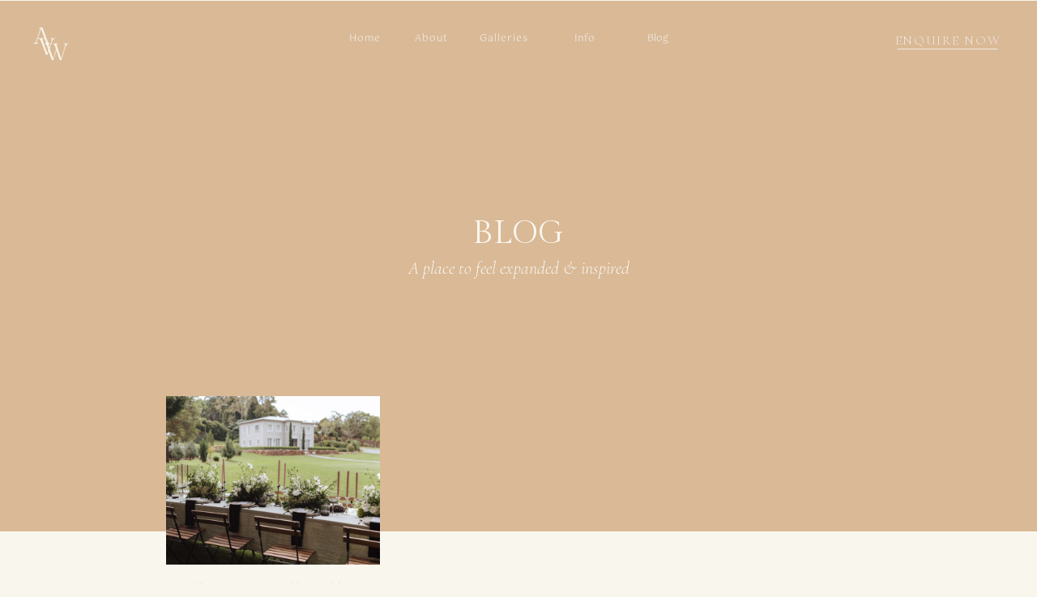

--- FILE ---
content_type: text/html; charset=UTF-8
request_url: https://amyvictoriawren.com/tag/brisbane-stylist/
body_size: 20119
content:
<!DOCTYPE html>
<html lang="en-US" class="d">
<head>
<link rel="stylesheet" type="text/css" href="//lib.showit.co/engine/2.6.4/showit.css" />
<title>brisbane stylist | AVW STUDIO</title>
<meta name='robots' content='max-image-preview:large' />

            <script data-no-defer="1" data-ezscrex="false" data-cfasync="false" data-pagespeed-no-defer data-cookieconsent="ignore">
                var ctPublicFunctions = {"_ajax_nonce":"b42a7ea17c","_rest_nonce":"a99a2ae9a9","_ajax_url":"\/wp-admin\/admin-ajax.php","_rest_url":"https:\/\/amyvictoriawren.com\/wp-json\/","data__cookies_type":"native","data__ajax_type":"admin_ajax","data__bot_detector_enabled":1,"data__frontend_data_log_enabled":1,"cookiePrefix":"","wprocket_detected":false,"host_url":"amyvictoriawren.com","text__ee_click_to_select":"Click to select the whole data","text__ee_original_email":"The complete one is","text__ee_got_it":"Got it","text__ee_blocked":"Blocked","text__ee_cannot_connect":"Cannot connect","text__ee_cannot_decode":"Can not decode email. Unknown reason","text__ee_email_decoder":"CleanTalk email decoder","text__ee_wait_for_decoding":"The magic is on the way!","text__ee_decoding_process":"Please wait a few seconds while we decode the contact data."}
            </script>
        
            <script data-no-defer="1" data-ezscrex="false" data-cfasync="false" data-pagespeed-no-defer data-cookieconsent="ignore">
                var ctPublic = {"_ajax_nonce":"b42a7ea17c","settings__forms__check_internal":"0","settings__forms__check_external":"0","settings__forms__force_protection":0,"settings__forms__search_test":"0","settings__data__bot_detector_enabled":1,"settings__sfw__anti_crawler":0,"blog_home":"https:\/\/amyvictoriawren.com\/","pixel__setting":"3","pixel__enabled":false,"pixel__url":"https:\/\/moderate11-v4.cleantalk.org\/pixel\/ad0206169c14d295ce440266f1dddc98.gif","data__email_check_before_post":"1","data__email_check_exist_post":1,"data__cookies_type":"native","data__key_is_ok":true,"data__visible_fields_required":true,"wl_brandname":"Anti-Spam by CleanTalk","wl_brandname_short":"CleanTalk","ct_checkjs_key":1382675249,"emailEncoderPassKey":"a4d931d6b02f9a6b2bd3ba35326c0fa1","bot_detector_forms_excluded":"W10=","advancedCacheExists":false,"varnishCacheExists":false,"wc_ajax_add_to_cart":false}
            </script>
        <link rel='dns-prefetch' href='//fd.cleantalk.org' />
<link rel="alternate" type="application/rss+xml" title="AVW STUDIO &raquo; Feed" href="https://amyvictoriawren.com/feed/" />
<link rel="alternate" type="application/rss+xml" title="AVW STUDIO &raquo; Comments Feed" href="https://amyvictoriawren.com/comments/feed/" />
<link rel="alternate" type="application/rss+xml" title="AVW STUDIO &raquo; brisbane stylist Tag Feed" href="https://amyvictoriawren.com/tag/brisbane-stylist/feed/" />
<script type="text/javascript">
/* <![CDATA[ */
window._wpemojiSettings = {"baseUrl":"https:\/\/s.w.org\/images\/core\/emoji\/16.0.1\/72x72\/","ext":".png","svgUrl":"https:\/\/s.w.org\/images\/core\/emoji\/16.0.1\/svg\/","svgExt":".svg","source":{"concatemoji":"https:\/\/amyvictoriawren.com\/wp-includes\/js\/wp-emoji-release.min.js?ver=6.8.3"}};
/*! This file is auto-generated */
!function(s,n){var o,i,e;function c(e){try{var t={supportTests:e,timestamp:(new Date).valueOf()};sessionStorage.setItem(o,JSON.stringify(t))}catch(e){}}function p(e,t,n){e.clearRect(0,0,e.canvas.width,e.canvas.height),e.fillText(t,0,0);var t=new Uint32Array(e.getImageData(0,0,e.canvas.width,e.canvas.height).data),a=(e.clearRect(0,0,e.canvas.width,e.canvas.height),e.fillText(n,0,0),new Uint32Array(e.getImageData(0,0,e.canvas.width,e.canvas.height).data));return t.every(function(e,t){return e===a[t]})}function u(e,t){e.clearRect(0,0,e.canvas.width,e.canvas.height),e.fillText(t,0,0);for(var n=e.getImageData(16,16,1,1),a=0;a<n.data.length;a++)if(0!==n.data[a])return!1;return!0}function f(e,t,n,a){switch(t){case"flag":return n(e,"\ud83c\udff3\ufe0f\u200d\u26a7\ufe0f","\ud83c\udff3\ufe0f\u200b\u26a7\ufe0f")?!1:!n(e,"\ud83c\udde8\ud83c\uddf6","\ud83c\udde8\u200b\ud83c\uddf6")&&!n(e,"\ud83c\udff4\udb40\udc67\udb40\udc62\udb40\udc65\udb40\udc6e\udb40\udc67\udb40\udc7f","\ud83c\udff4\u200b\udb40\udc67\u200b\udb40\udc62\u200b\udb40\udc65\u200b\udb40\udc6e\u200b\udb40\udc67\u200b\udb40\udc7f");case"emoji":return!a(e,"\ud83e\udedf")}return!1}function g(e,t,n,a){var r="undefined"!=typeof WorkerGlobalScope&&self instanceof WorkerGlobalScope?new OffscreenCanvas(300,150):s.createElement("canvas"),o=r.getContext("2d",{willReadFrequently:!0}),i=(o.textBaseline="top",o.font="600 32px Arial",{});return e.forEach(function(e){i[e]=t(o,e,n,a)}),i}function t(e){var t=s.createElement("script");t.src=e,t.defer=!0,s.head.appendChild(t)}"undefined"!=typeof Promise&&(o="wpEmojiSettingsSupports",i=["flag","emoji"],n.supports={everything:!0,everythingExceptFlag:!0},e=new Promise(function(e){s.addEventListener("DOMContentLoaded",e,{once:!0})}),new Promise(function(t){var n=function(){try{var e=JSON.parse(sessionStorage.getItem(o));if("object"==typeof e&&"number"==typeof e.timestamp&&(new Date).valueOf()<e.timestamp+604800&&"object"==typeof e.supportTests)return e.supportTests}catch(e){}return null}();if(!n){if("undefined"!=typeof Worker&&"undefined"!=typeof OffscreenCanvas&&"undefined"!=typeof URL&&URL.createObjectURL&&"undefined"!=typeof Blob)try{var e="postMessage("+g.toString()+"("+[JSON.stringify(i),f.toString(),p.toString(),u.toString()].join(",")+"));",a=new Blob([e],{type:"text/javascript"}),r=new Worker(URL.createObjectURL(a),{name:"wpTestEmojiSupports"});return void(r.onmessage=function(e){c(n=e.data),r.terminate(),t(n)})}catch(e){}c(n=g(i,f,p,u))}t(n)}).then(function(e){for(var t in e)n.supports[t]=e[t],n.supports.everything=n.supports.everything&&n.supports[t],"flag"!==t&&(n.supports.everythingExceptFlag=n.supports.everythingExceptFlag&&n.supports[t]);n.supports.everythingExceptFlag=n.supports.everythingExceptFlag&&!n.supports.flag,n.DOMReady=!1,n.readyCallback=function(){n.DOMReady=!0}}).then(function(){return e}).then(function(){var e;n.supports.everything||(n.readyCallback(),(e=n.source||{}).concatemoji?t(e.concatemoji):e.wpemoji&&e.twemoji&&(t(e.twemoji),t(e.wpemoji)))}))}((window,document),window._wpemojiSettings);
/* ]]> */
</script>
<style id='wp-emoji-styles-inline-css' type='text/css'>

	img.wp-smiley, img.emoji {
		display: inline !important;
		border: none !important;
		box-shadow: none !important;
		height: 1em !important;
		width: 1em !important;
		margin: 0 0.07em !important;
		vertical-align: -0.1em !important;
		background: none !important;
		padding: 0 !important;
	}
</style>
<link rel='stylesheet' id='wp-block-library-css' href='https://amyvictoriawren.com/wp-includes/css/dist/block-library/style.min.css?ver=6.8.3' type='text/css' media='all' />
<style id='classic-theme-styles-inline-css' type='text/css'>
/*! This file is auto-generated */
.wp-block-button__link{color:#fff;background-color:#32373c;border-radius:9999px;box-shadow:none;text-decoration:none;padding:calc(.667em + 2px) calc(1.333em + 2px);font-size:1.125em}.wp-block-file__button{background:#32373c;color:#fff;text-decoration:none}
</style>
<style id='global-styles-inline-css' type='text/css'>
:root{--wp--preset--aspect-ratio--square: 1;--wp--preset--aspect-ratio--4-3: 4/3;--wp--preset--aspect-ratio--3-4: 3/4;--wp--preset--aspect-ratio--3-2: 3/2;--wp--preset--aspect-ratio--2-3: 2/3;--wp--preset--aspect-ratio--16-9: 16/9;--wp--preset--aspect-ratio--9-16: 9/16;--wp--preset--color--black: #000000;--wp--preset--color--cyan-bluish-gray: #abb8c3;--wp--preset--color--white: #ffffff;--wp--preset--color--pale-pink: #f78da7;--wp--preset--color--vivid-red: #cf2e2e;--wp--preset--color--luminous-vivid-orange: #ff6900;--wp--preset--color--luminous-vivid-amber: #fcb900;--wp--preset--color--light-green-cyan: #7bdcb5;--wp--preset--color--vivid-green-cyan: #00d084;--wp--preset--color--pale-cyan-blue: #8ed1fc;--wp--preset--color--vivid-cyan-blue: #0693e3;--wp--preset--color--vivid-purple: #9b51e0;--wp--preset--gradient--vivid-cyan-blue-to-vivid-purple: linear-gradient(135deg,rgba(6,147,227,1) 0%,rgb(155,81,224) 100%);--wp--preset--gradient--light-green-cyan-to-vivid-green-cyan: linear-gradient(135deg,rgb(122,220,180) 0%,rgb(0,208,130) 100%);--wp--preset--gradient--luminous-vivid-amber-to-luminous-vivid-orange: linear-gradient(135deg,rgba(252,185,0,1) 0%,rgba(255,105,0,1) 100%);--wp--preset--gradient--luminous-vivid-orange-to-vivid-red: linear-gradient(135deg,rgba(255,105,0,1) 0%,rgb(207,46,46) 100%);--wp--preset--gradient--very-light-gray-to-cyan-bluish-gray: linear-gradient(135deg,rgb(238,238,238) 0%,rgb(169,184,195) 100%);--wp--preset--gradient--cool-to-warm-spectrum: linear-gradient(135deg,rgb(74,234,220) 0%,rgb(151,120,209) 20%,rgb(207,42,186) 40%,rgb(238,44,130) 60%,rgb(251,105,98) 80%,rgb(254,248,76) 100%);--wp--preset--gradient--blush-light-purple: linear-gradient(135deg,rgb(255,206,236) 0%,rgb(152,150,240) 100%);--wp--preset--gradient--blush-bordeaux: linear-gradient(135deg,rgb(254,205,165) 0%,rgb(254,45,45) 50%,rgb(107,0,62) 100%);--wp--preset--gradient--luminous-dusk: linear-gradient(135deg,rgb(255,203,112) 0%,rgb(199,81,192) 50%,rgb(65,88,208) 100%);--wp--preset--gradient--pale-ocean: linear-gradient(135deg,rgb(255,245,203) 0%,rgb(182,227,212) 50%,rgb(51,167,181) 100%);--wp--preset--gradient--electric-grass: linear-gradient(135deg,rgb(202,248,128) 0%,rgb(113,206,126) 100%);--wp--preset--gradient--midnight: linear-gradient(135deg,rgb(2,3,129) 0%,rgb(40,116,252) 100%);--wp--preset--font-size--small: 13px;--wp--preset--font-size--medium: 20px;--wp--preset--font-size--large: 36px;--wp--preset--font-size--x-large: 42px;--wp--preset--spacing--20: 0.44rem;--wp--preset--spacing--30: 0.67rem;--wp--preset--spacing--40: 1rem;--wp--preset--spacing--50: 1.5rem;--wp--preset--spacing--60: 2.25rem;--wp--preset--spacing--70: 3.38rem;--wp--preset--spacing--80: 5.06rem;--wp--preset--shadow--natural: 6px 6px 9px rgba(0, 0, 0, 0.2);--wp--preset--shadow--deep: 12px 12px 50px rgba(0, 0, 0, 0.4);--wp--preset--shadow--sharp: 6px 6px 0px rgba(0, 0, 0, 0.2);--wp--preset--shadow--outlined: 6px 6px 0px -3px rgba(255, 255, 255, 1), 6px 6px rgba(0, 0, 0, 1);--wp--preset--shadow--crisp: 6px 6px 0px rgba(0, 0, 0, 1);}:where(.is-layout-flex){gap: 0.5em;}:where(.is-layout-grid){gap: 0.5em;}body .is-layout-flex{display: flex;}.is-layout-flex{flex-wrap: wrap;align-items: center;}.is-layout-flex > :is(*, div){margin: 0;}body .is-layout-grid{display: grid;}.is-layout-grid > :is(*, div){margin: 0;}:where(.wp-block-columns.is-layout-flex){gap: 2em;}:where(.wp-block-columns.is-layout-grid){gap: 2em;}:where(.wp-block-post-template.is-layout-flex){gap: 1.25em;}:where(.wp-block-post-template.is-layout-grid){gap: 1.25em;}.has-black-color{color: var(--wp--preset--color--black) !important;}.has-cyan-bluish-gray-color{color: var(--wp--preset--color--cyan-bluish-gray) !important;}.has-white-color{color: var(--wp--preset--color--white) !important;}.has-pale-pink-color{color: var(--wp--preset--color--pale-pink) !important;}.has-vivid-red-color{color: var(--wp--preset--color--vivid-red) !important;}.has-luminous-vivid-orange-color{color: var(--wp--preset--color--luminous-vivid-orange) !important;}.has-luminous-vivid-amber-color{color: var(--wp--preset--color--luminous-vivid-amber) !important;}.has-light-green-cyan-color{color: var(--wp--preset--color--light-green-cyan) !important;}.has-vivid-green-cyan-color{color: var(--wp--preset--color--vivid-green-cyan) !important;}.has-pale-cyan-blue-color{color: var(--wp--preset--color--pale-cyan-blue) !important;}.has-vivid-cyan-blue-color{color: var(--wp--preset--color--vivid-cyan-blue) !important;}.has-vivid-purple-color{color: var(--wp--preset--color--vivid-purple) !important;}.has-black-background-color{background-color: var(--wp--preset--color--black) !important;}.has-cyan-bluish-gray-background-color{background-color: var(--wp--preset--color--cyan-bluish-gray) !important;}.has-white-background-color{background-color: var(--wp--preset--color--white) !important;}.has-pale-pink-background-color{background-color: var(--wp--preset--color--pale-pink) !important;}.has-vivid-red-background-color{background-color: var(--wp--preset--color--vivid-red) !important;}.has-luminous-vivid-orange-background-color{background-color: var(--wp--preset--color--luminous-vivid-orange) !important;}.has-luminous-vivid-amber-background-color{background-color: var(--wp--preset--color--luminous-vivid-amber) !important;}.has-light-green-cyan-background-color{background-color: var(--wp--preset--color--light-green-cyan) !important;}.has-vivid-green-cyan-background-color{background-color: var(--wp--preset--color--vivid-green-cyan) !important;}.has-pale-cyan-blue-background-color{background-color: var(--wp--preset--color--pale-cyan-blue) !important;}.has-vivid-cyan-blue-background-color{background-color: var(--wp--preset--color--vivid-cyan-blue) !important;}.has-vivid-purple-background-color{background-color: var(--wp--preset--color--vivid-purple) !important;}.has-black-border-color{border-color: var(--wp--preset--color--black) !important;}.has-cyan-bluish-gray-border-color{border-color: var(--wp--preset--color--cyan-bluish-gray) !important;}.has-white-border-color{border-color: var(--wp--preset--color--white) !important;}.has-pale-pink-border-color{border-color: var(--wp--preset--color--pale-pink) !important;}.has-vivid-red-border-color{border-color: var(--wp--preset--color--vivid-red) !important;}.has-luminous-vivid-orange-border-color{border-color: var(--wp--preset--color--luminous-vivid-orange) !important;}.has-luminous-vivid-amber-border-color{border-color: var(--wp--preset--color--luminous-vivid-amber) !important;}.has-light-green-cyan-border-color{border-color: var(--wp--preset--color--light-green-cyan) !important;}.has-vivid-green-cyan-border-color{border-color: var(--wp--preset--color--vivid-green-cyan) !important;}.has-pale-cyan-blue-border-color{border-color: var(--wp--preset--color--pale-cyan-blue) !important;}.has-vivid-cyan-blue-border-color{border-color: var(--wp--preset--color--vivid-cyan-blue) !important;}.has-vivid-purple-border-color{border-color: var(--wp--preset--color--vivid-purple) !important;}.has-vivid-cyan-blue-to-vivid-purple-gradient-background{background: var(--wp--preset--gradient--vivid-cyan-blue-to-vivid-purple) !important;}.has-light-green-cyan-to-vivid-green-cyan-gradient-background{background: var(--wp--preset--gradient--light-green-cyan-to-vivid-green-cyan) !important;}.has-luminous-vivid-amber-to-luminous-vivid-orange-gradient-background{background: var(--wp--preset--gradient--luminous-vivid-amber-to-luminous-vivid-orange) !important;}.has-luminous-vivid-orange-to-vivid-red-gradient-background{background: var(--wp--preset--gradient--luminous-vivid-orange-to-vivid-red) !important;}.has-very-light-gray-to-cyan-bluish-gray-gradient-background{background: var(--wp--preset--gradient--very-light-gray-to-cyan-bluish-gray) !important;}.has-cool-to-warm-spectrum-gradient-background{background: var(--wp--preset--gradient--cool-to-warm-spectrum) !important;}.has-blush-light-purple-gradient-background{background: var(--wp--preset--gradient--blush-light-purple) !important;}.has-blush-bordeaux-gradient-background{background: var(--wp--preset--gradient--blush-bordeaux) !important;}.has-luminous-dusk-gradient-background{background: var(--wp--preset--gradient--luminous-dusk) !important;}.has-pale-ocean-gradient-background{background: var(--wp--preset--gradient--pale-ocean) !important;}.has-electric-grass-gradient-background{background: var(--wp--preset--gradient--electric-grass) !important;}.has-midnight-gradient-background{background: var(--wp--preset--gradient--midnight) !important;}.has-small-font-size{font-size: var(--wp--preset--font-size--small) !important;}.has-medium-font-size{font-size: var(--wp--preset--font-size--medium) !important;}.has-large-font-size{font-size: var(--wp--preset--font-size--large) !important;}.has-x-large-font-size{font-size: var(--wp--preset--font-size--x-large) !important;}
:where(.wp-block-post-template.is-layout-flex){gap: 1.25em;}:where(.wp-block-post-template.is-layout-grid){gap: 1.25em;}
:where(.wp-block-columns.is-layout-flex){gap: 2em;}:where(.wp-block-columns.is-layout-grid){gap: 2em;}
:root :where(.wp-block-pullquote){font-size: 1.5em;line-height: 1.6;}
</style>
<link rel='stylesheet' id='cleantalk-public-css-css' href='https://amyvictoriawren.com/wp-content/plugins/cleantalk-spam-protect/css/cleantalk-public.min.css?ver=6.67_1762444685' type='text/css' media='all' />
<link rel='stylesheet' id='cleantalk-email-decoder-css-css' href='https://amyvictoriawren.com/wp-content/plugins/cleantalk-spam-protect/css/cleantalk-email-decoder.min.css?ver=6.67_1762444685' type='text/css' media='all' />
<script type="text/javascript" src="https://amyvictoriawren.com/wp-content/plugins/cleantalk-spam-protect/js/apbct-public-bundle.min.js?ver=6.67_1762444686" id="apbct-public-bundle.min-js-js"></script>
<script type="text/javascript" src="https://fd.cleantalk.org/ct-bot-detector-wrapper.js?ver=6.67" id="ct_bot_detector-js" defer="defer" data-wp-strategy="defer"></script>
<script type="text/javascript" src="https://amyvictoriawren.com/wp-includes/js/jquery/jquery.min.js?ver=3.7.1" id="jquery-core-js"></script>
<script type="text/javascript" src="https://amyvictoriawren.com/wp-includes/js/jquery/jquery-migrate.min.js?ver=3.4.1" id="jquery-migrate-js"></script>
<script type="text/javascript" src="https://amyvictoriawren.com/wp-content/plugins/showit/public/js/showit.js?ver=1765944545" id="si-script-js"></script>
<link rel="https://api.w.org/" href="https://amyvictoriawren.com/wp-json/" /><link rel="alternate" title="JSON" type="application/json" href="https://amyvictoriawren.com/wp-json/wp/v2/tags/30" /><link rel="EditURI" type="application/rsd+xml" title="RSD" href="https://amyvictoriawren.com/xmlrpc.php?rsd" />

<meta charset="UTF-8" />
<meta name="viewport" content="width=device-width, initial-scale=1" />
<link rel="icon" type="image/png" href="//static.showit.co/200/MmIgDZ9UTy-OZY2REyuQXg/191019/sub_mark-small.png" />
<link rel="preconnect" href="https://static.showit.co" />

<link rel="preconnect" href="https://fonts.googleapis.com">
<link rel="preconnect" href="https://fonts.gstatic.com" crossorigin>
<link href="https://fonts.googleapis.com/css?family=Cormorant+Infant:300|Noto+Sans:regular|Cormorant+Infant:300italic|Gilda+Display:regular" rel="stylesheet" type="text/css"/>
<style>
@font-face{font-family:Gotu;src:url('//static.showit.co/file/HS2XXUOmS2CingafL2Sppg/shared/gotu-regular.woff');}
</style>
<script id="init_data" type="application/json">
{"mobile":{"w":320,"bgMediaType":"none","bgFillType":"color","bgColor":"colors-2"},"desktop":{"w":1200,"bgColor":"colors-2","bgMediaType":"none","bgFillType":"color"},"sid":"fsw1ysgmrgigy5umons_lw","break":768,"assetURL":"//static.showit.co","contactFormId":"191019/325706","cfAction":"aHR0cHM6Ly9jbGllbnRzZXJ2aWNlLnNob3dpdC5jby9jb250YWN0Zm9ybQ==","sgAction":"aHR0cHM6Ly9jbGllbnRzZXJ2aWNlLnNob3dpdC5jby9zb2NpYWxncmlk","blockData":[{"slug":"nav-bar-lovers-cream","visible":"a","states":[{"d":{"bgFillType":"color","bgColor":"#000000:0","bgMediaType":"none"},"m":{"bgFillType":"color","bgColor":"#000000:0","bgMediaType":"none"},"slug":"view-1"},{"d":{"bgFillType":"color","bgColor":"#000000:0","bgMediaType":"none"},"m":{"bgFillType":"color","bgColor":"#000000:0","bgMediaType":"none"},"slug":"view-2"},{"d":{"bgMediaType":"none"},"m":{"bgMediaType":"none"},"slug":"view-3"}],"d":{"h":1,"w":1200,"bgFillType":"color","bgColor":"#000000:0","bgMediaType":"none"},"m":{"h":1,"w":320,"bgFillType":"color","bgColor":"#000000:0","bgMediaType":"none"},"stateTrans":[{},{},{}]},{"slug":"hero","visible":"a","states":[{"d":{"bgFillType":"color","bgColor":"#000000:0","bgMediaType":"none"},"m":{"bgFillType":"color","bgColor":"#000000:0","bgMediaType":"none"},"slug":"page-post-1"},{"d":{"bgFillType":"color","bgColor":"#000000:0","bgMediaType":"none"},"m":{"bgFillType":"color","bgColor":"#000000:0","bgMediaType":"none"},"slug":"blog-post-2"},{"d":{"bgFillType":"color","bgColor":"#000000:0","bgMediaType":"none"},"m":{"bgFillType":"color","bgColor":"#000000:0","bgMediaType":"none"},"slug":"blog-post-3"},{"d":{"bgFillType":"color","bgColor":"#000000:0","bgMediaType":"none"},"m":{"bgFillType":"color","bgColor":"#000000:0","bgMediaType":"none"},"slug":"blog-post-4"},{"d":{"bgFillType":"color","bgColor":"#000000:0","bgMediaType":"none"},"m":{"bgFillType":"color","bgColor":"#000000:0","bgMediaType":"none"},"slug":"blog-post-5"},{"d":{"bgFillType":"color","bgColor":"#000000:0","bgMediaType":"none"},"m":{"bgFillType":"color","bgColor":"#000000:0","bgMediaType":"none"},"slug":"blog-post-6"},{"d":{"bgFillType":"color","bgColor":"#000000:0","bgMediaType":"none"},"m":{"bgFillType":"color","bgColor":"#000000:0","bgMediaType":"none"},"slug":"blog-post-7"},{"d":{"bgFillType":"color","bgColor":"#000000:0","bgMediaType":"none"},"m":{"bgFillType":"color","bgColor":"#000000:0","bgMediaType":"none"},"slug":"blog-post-8"},{"d":{"bgFillType":"color","bgColor":"#000000:0","bgMediaType":"none"},"m":{"bgFillType":"color","bgColor":"#000000:0","bgMediaType":"none"},"slug":"blog-post-9"},{"d":{"bgFillType":"color","bgColor":"#000000:0","bgMediaType":"none"},"m":{"bgFillType":"color","bgColor":"#000000:0","bgMediaType":"none"},"slug":"blog-post-10"}],"d":{"h":2223,"w":1200,"bgFillType":"color","bgColor":"colors-2","bgMediaType":"none"},"m":{"h":3168,"w":320,"bgFillType":"color","bgColor":"colors-2","bgMediaType":"none"},"stateTrans":[{},{},{},{},{},{},{},{},{},{}]},{"slug":"pagination","visible":"a","states":[],"d":{"h":88,"w":1200,"bgFillType":"color","bgColor":"colors-2","bgMediaType":"none"},"m":{"h":70,"w":320,"bgFillType":"color","bgColor":"colors-2","bgMediaType":"none"}},{"slug":"footer-lovers","visible":"a","states":[{"d":{"bgFillType":"color","bgColor":"#000000:0","bgMediaType":"none"},"m":{"bgFillType":"color","bgColor":"#000000:0","bgMediaType":"none"},"slug":"view-1"},{"d":{"bgFillType":"color","bgColor":"#000000:0","bgMediaType":"none"},"m":{"bgFillType":"color","bgColor":"#000000:0","bgMediaType":"none"},"slug":"view-2"},{"d":{"bgFillType":"color","bgColor":"#000000:0","bgMediaType":"none"},"m":{"bgFillType":"color","bgColor":"#000000:0","bgMediaType":"none"},"slug":"view-3"},{"d":{"bgFillType":"color","bgColor":"#000000:0","bgMediaType":"none"},"m":{"bgFillType":"color","bgColor":"#000000:0","bgMediaType":"none"},"slug":"newsletter-thank-you"},{"d":{"bgFillType":"color","bgColor":"#000000:0","bgMediaType":"none"},"m":{"bgFillType":"color","bgColor":"#000000:0","bgMediaType":"none"},"slug":"newsletter"}],"d":{"h":513,"w":1200,"locking":{},"bgFillType":"color","bgColor":"colors-1","bgMediaType":"none"},"m":{"h":691,"w":320,"bgFillType":"color","bgColor":"colors-1","bgMediaType":"none"},"stateTrans":[{},{},{},{},{}]},{"slug":"mobile-menu-lovers","visible":"m","states":[{"d":{"bgFillType":"color","bgColor":"#000000:0","bgMediaType":"none"},"m":{"bgFillType":"color","bgColor":"#000000:0","bgMediaType":"none"},"slug":"view-1"},{"d":{"bgFillType":"color","bgColor":"#000000:0","bgMediaType":"none"},"m":{"bgFillType":"color","bgColor":"#000000:0","bgMediaType":"none"},"slug":"view-2"},{"d":{"bgFillType":"color","bgColor":"#000000:0","bgMediaType":"none"},"m":{"bgFillType":"color","bgColor":"#000000:0","bgMediaType":"none"},"slug":"view-3"}],"d":{"h":897,"w":1200,"locking":{"side":"t"},"trIn":{"type":"fade","duration":1.25,"direction":"Left"},"trOut":{"type":"fade","duration":2,"direction":"Left"},"stateTrIn":{"type":"fade","direction":"none"},"stateTrOut":{"type":"fade"},"bgFillType":"color","bgColor":"#000000:0","bgMediaType":"none","tr":{"in":{"cl":"fadeIn","d":1.25,"dl":"0"},"out":{"cl":"fadeOut","d":2,"dl":"0"}}},"m":{"h":567,"w":320,"locking":{"side":"t"},"trIn":{"type":"fade","duration":1,"direction":"Left"},"trOut":{"type":"fade","duration":1,"direction":"Left"},"stateTrIn":{"type":"fade","direction":"none"},"stateTrOut":{"type":"fade"},"bgFillType":"color","bgColor":"#000000:0","bgMediaType":"none","tr":{"in":{"cl":"fadeIn","d":1,"dl":"0"},"out":{"cl":"fadeOut","d":1,"dl":"0"}}},"stateTrans":[{"d":{"in":{"cl":"fadeIn","d":"0.5","dl":"0","od":"fadeIn"},"out":{"cl":"fadeOut","d":"0.5","dl":"0","od":"fadeOut"}},"m":{"in":{"cl":"fadeIn","d":"0.5","dl":"0","od":"fadeIn"},"out":{"cl":"fadeOut","d":"0.5","dl":"0","od":"fadeOut"}}},{"d":{"in":{"cl":"fadeIn","d":"0.5","dl":"0","od":"fadeIn"},"out":{"cl":"fadeOut","d":"0.5","dl":"0","od":"fadeOut"}},"m":{"in":{"cl":"fadeIn","d":"0.5","dl":"0","od":"fadeIn"},"out":{"cl":"fadeOut","d":"0.5","dl":"0","od":"fadeOut"}}},{"d":{"in":{"cl":"fadeIn","d":"0.5","dl":"0","od":"fadeIn"},"out":{"cl":"fadeOut","d":"0.5","dl":"0","od":"fadeOut"}},"m":{"in":{"cl":"fadeIn","d":"0.5","dl":"0","od":"fadeIn"},"out":{"cl":"fadeOut","d":"0.5","dl":"0","od":"fadeOut"}}}]}],"elementData":[{"type":"icon","visible":"m","id":"nav-bar-lovers-cream_0","blockId":"nav-bar-lovers-cream","m":{"x":266,"y":8,"w":33,"h":36,"a":0},"d":{"x":41,"y":19,"w":48,"h":48,"a":0,"lockH":"l"},"pc":[{"type":"show","block":"mobile-menu-lovers"}]},{"type":"graphic","visible":"a","id":"nav-bar-lovers-cream_1","blockId":"nav-bar-lovers-cream","m":{"x":14,"y":18,"w":40,"h":40,"a":0},"d":{"x":40,"y":31,"w":46,"h":46,"a":0,"lockH":"l"},"c":{"key":"XwAXcN-dSL23zBnLkfEu_A/191019/avw_sub_mark_logo_-_cream.png","aspect_ratio":0.99978}},{"type":"text","visible":"d","id":"nav-bar-lovers-cream_2","blockId":"nav-bar-lovers-cream","m":{"x":143,"y":113,"w":59,"h":14,"a":0},"d":{"x":1024,"y":41,"w":132,"h":19,"a":0,"lockH":"r"}},{"type":"text","visible":"d","id":"nav-bar-lovers-cream_3","blockId":"nav-bar-lovers-cream","m":{"x":86,"y":21,"w":32,"h":17,"a":0},"d":{"x":472,"y":41,"w":41,"h":21,"a":0}},{"type":"text","visible":"d","id":"nav-bar-lovers-cream_4","blockId":"nav-bar-lovers-cream","m":{"x":199,"y":21,"w":41,"h":17,"a":0},"d":{"x":643,"y":41,"w":77,"h":21,"a":0}},{"type":"text","visible":"d","id":"nav-bar-lovers-cream_5","blockId":"nav-bar-lovers-cream","m":{"x":138,"y":21,"w":40,"h":17,"a":0},"d":{"x":552,"y":41,"w":61,"h":19,"a":0}},{"type":"text","visible":"d","id":"nav-bar-lovers-cream_6","blockId":"nav-bar-lovers-cream","m":{"x":260,"y":21,"w":38,"h":17,"a":0},"d":{"x":759,"y":41,"w":51,"h":21,"a":0}},{"type":"text","visible":"d","id":"nav-bar-lovers-cream_7","blockId":"nav-bar-lovers-cream","m":{"x":86,"y":21,"w":32,"h":17,"a":0},"d":{"x":391,"y":41,"w":41,"h":21,"a":0}},{"type":"line","visible":"d","id":"nav-bar-lovers-cream_8","blockId":"nav-bar-lovers-cream","m":{"x":45,"y":75,"w":224,"h":3,"a":0},"d":{"x":1028,"y":60,"w":124,"h":1,"a":0,"lockH":"r"}},{"type":"text","visible":"d","id":"nav-bar-lovers-cream_view-2_0","blockId":"nav-bar-lovers-cream","m":{"x":199,"y":21,"w":41,"h":17,"a":0},"d":{"x":613,"y":78,"w":142,"h":15,"a":0}},{"type":"text","visible":"d","id":"nav-bar-lovers-cream_view-2_1","blockId":"nav-bar-lovers-cream","m":{"x":199,"y":21,"w":41,"h":17,"a":0},"d":{"x":636,"y":61,"w":91,"h":13,"a":0}},{"type":"text","visible":"d","id":"nav-bar-lovers-cream_view-2_2","blockId":"nav-bar-lovers-cream","m":{"x":199,"y":21,"w":41,"h":17,"a":0},"d":{"x":612,"y":111,"w":142,"h":15,"a":0}},{"type":"text","visible":"d","id":"nav-bar-lovers-cream_view-2_3","blockId":"nav-bar-lovers-cream","m":{"x":199,"y":21,"w":41,"h":17,"a":0},"d":{"x":613,"y":94,"w":142,"h":15,"a":0}},{"type":"text","visible":"d","id":"nav-bar-lovers-cream_view-3_0","blockId":"nav-bar-lovers-cream","m":{"x":199,"y":21,"w":41,"h":17,"a":0},"d":{"x":552,"y":77,"w":51,"h":13,"a":0}},{"type":"text","visible":"d","id":"nav-bar-lovers-cream_view-3_1","blockId":"nav-bar-lovers-cream","m":{"x":199,"y":21,"w":41,"h":17,"a":0},"d":{"x":552,"y":59,"w":51,"h":13,"a":0}},{"type":"simple","visible":"a","id":"hero_0","blockId":"hero","m":{"x":-7,"y":-7,"w":328,"h":253,"a":0},"d":{"x":0,"y":0,"w":1200,"h":655,"a":0,"lockH":"s"}},{"type":"text","visible":"a","id":"hero_1","blockId":"hero","m":{"x":72,"y":153,"w":177,"h":15,"a":0},"d":{"x":422,"y":315,"w":357,"h":25,"a":0,"trIn":{"cl":"fadeIn","d":1.5,"dl":0.5}}},{"type":"text","visible":"a","id":"hero_2","blockId":"hero","m":{"x":24,"y":120,"w":273,"h":22,"a":0,"trIn":{"cl":"fadeIn","d":"0.5","dl":"0"}},"d":{"x":331,"y":263,"w":538,"h":52,"a":0,"trIn":{"cl":"fadeIn","d":1.5,"dl":0.5}}},{"type":"text","visible":"a","id":"hero_page-post-1_0","blockId":"hero","m":{"x":23,"y":442,"w":274,"h":18,"a":0},"d":{"x":165,"y":715,"w":264,"h":58,"a":0}},{"type":"text","visible":"a","id":"hero_page-post-1_1","blockId":"hero","m":{"x":23,"y":478,"w":274,"h":67,"a":0},"d":{"x":163,"y":788,"w":264,"h":112,"a":0}},{"type":"graphic","visible":"a","id":"hero_page-post-1_2","blockId":"hero","m":{"x":23,"y":275,"w":274,"h":145,"a":0,"gs":{"t":"cover"},"trIn":{"cl":"fadeIn","d":1.5,"dl":"0"}},"d":{"x":165,"y":488,"w":264,"h":208,"a":0,"trIn":{"cl":"fadeIn","d":1.5,"dl":"0"}},"c":{"key":"Xfq8XMVVQw-wNItdhLCUnA/shared/brownn-portrait.jpg","aspect_ratio":0.7074}},{"type":"graphic","visible":"a","id":"hero_blog-post-2_0","blockId":"hero","m":{"x":23,"y":565,"w":274,"h":145,"a":0,"gs":{"t":"cover"},"trIn":{"cl":"fadeIn","d":1.5,"dl":"0"}},"d":{"x":468,"y":488,"w":264,"h":208,"a":0,"trIn":{"cl":"fadeIn","d":1.5,"dl":"0"}},"c":{"key":"Xfq8XMVVQw-wNItdhLCUnA/shared/brownn-portrait.jpg","aspect_ratio":0.7074}},{"type":"text","visible":"a","id":"hero_blog-post-2_1","blockId":"hero","m":{"x":23,"y":731,"w":274,"h":27,"a":0},"d":{"x":468,"y":715,"w":264,"h":58,"a":0}},{"type":"text","visible":"a","id":"hero_blog-post-2_2","blockId":"hero","m":{"x":23,"y":769,"w":274,"h":66,"a":0},"d":{"x":468,"y":788,"w":264,"h":112,"a":0}},{"type":"graphic","visible":"a","id":"hero_blog-post-3_0","blockId":"hero","m":{"x":23,"y":854,"w":274,"h":145,"a":0,"gs":{"t":"cover"},"trIn":{"cl":"fadeIn","d":1.5,"dl":"0"}},"d":{"x":771,"y":488,"w":264,"h":208,"a":0,"trIn":{"cl":"fadeIn","d":1.5,"dl":"0"}},"c":{"key":"Xfq8XMVVQw-wNItdhLCUnA/shared/brownn-portrait.jpg","aspect_ratio":0.7074}},{"type":"text","visible":"a","id":"hero_blog-post-3_1","blockId":"hero","m":{"x":23,"y":1021,"w":274,"h":27,"a":0},"d":{"x":771,"y":715,"w":264,"h":58,"a":0}},{"type":"text","visible":"a","id":"hero_blog-post-3_2","blockId":"hero","m":{"x":23,"y":1058,"w":274,"h":67,"a":0},"d":{"x":771,"y":788,"w":264,"h":112,"a":0}},{"type":"graphic","visible":"a","id":"hero_blog-post-4_0","blockId":"hero","m":{"x":23,"y":1143,"w":274,"h":145,"a":0,"gs":{"t":"cover"},"trIn":{"cl":"fadeIn","d":1.5,"dl":"0"}},"d":{"x":165,"y":915,"w":419,"h":208,"a":0,"trIn":{"cl":"fadeIn","d":1.5,"dl":"0"}},"c":{"key":"Xfq8XMVVQw-wNItdhLCUnA/shared/brownn-portrait.jpg","aspect_ratio":0.7074}},{"type":"text","visible":"a","id":"hero_blog-post-4_1","blockId":"hero","m":{"x":23,"y":1308,"w":274,"h":27,"a":0},"d":{"x":165,"y":1144,"w":416,"h":38,"a":0}},{"type":"text","visible":"a","id":"hero_blog-post-4_2","blockId":"hero","m":{"x":23,"y":1350,"w":274,"h":67,"a":0},"d":{"x":165,"y":1187,"w":416,"h":106,"a":0}},{"type":"graphic","visible":"a","id":"hero_blog-post-5_0","blockId":"hero","m":{"x":23,"y":1432,"w":274,"h":145,"a":0,"gs":{"t":"cover"},"trIn":{"cl":"fadeIn","d":1.5,"dl":"0"}},"d":{"x":621,"y":915,"w":414,"h":208,"a":0,"trIn":{"cl":"fadeIn","d":1.5,"dl":"0"}},"c":{"key":"Xfq8XMVVQw-wNItdhLCUnA/shared/brownn-portrait.jpg","aspect_ratio":0.7074}},{"type":"text","visible":"a","id":"hero_blog-post-5_1","blockId":"hero","m":{"x":23,"y":1598,"w":274,"h":27,"a":0},"d":{"x":621,"y":1144,"w":414,"h":38,"a":0}},{"type":"text","visible":"a","id":"hero_blog-post-5_2","blockId":"hero","m":{"x":23,"y":1633,"w":274,"h":67,"a":0},"d":{"x":621,"y":1187,"w":414,"h":108,"a":0}},{"type":"text","visible":"a","id":"hero_blog-post-6_0","blockId":"hero","m":{"x":23,"y":1887,"w":274,"h":27,"a":0},"d":{"x":165,"y":1573,"w":264,"h":38,"a":0}},{"type":"text","visible":"a","id":"hero_blog-post-6_1","blockId":"hero","m":{"x":23,"y":1921,"w":274,"h":66,"a":0},"d":{"x":163,"y":1640,"w":264,"h":108,"a":0}},{"type":"graphic","visible":"a","id":"hero_blog-post-6_2","blockId":"hero","m":{"x":23,"y":1721,"w":274,"h":145,"a":0,"gs":{"t":"cover"},"trIn":{"cl":"fadeIn","d":1.5,"dl":"0"}},"d":{"x":165,"y":1345,"w":264,"h":208,"a":0,"trIn":{"cl":"fadeIn","d":1.5,"dl":"0"}},"c":{"key":"Xfq8XMVVQw-wNItdhLCUnA/shared/brownn-portrait.jpg","aspect_ratio":0.7074}},{"type":"graphic","visible":"a","id":"hero_blog-post-7_0","blockId":"hero","m":{"x":23,"y":2010,"w":274,"h":145,"a":0,"gs":{"t":"cover"},"trIn":{"cl":"fadeIn","d":1.5,"dl":"0"}},"d":{"x":468,"y":1345,"w":264,"h":208,"a":0,"trIn":{"cl":"fadeIn","d":1.5,"dl":"0"}},"c":{"key":"Xfq8XMVVQw-wNItdhLCUnA/shared/brownn-portrait.jpg","aspect_ratio":0.7074}},{"type":"text","visible":"a","id":"hero_blog-post-7_1","blockId":"hero","m":{"x":23,"y":2175,"w":274,"h":27,"a":0},"d":{"x":468,"y":1573,"w":264,"h":38,"a":0}},{"type":"text","visible":"a","id":"hero_blog-post-7_2","blockId":"hero","m":{"x":23,"y":2210,"w":274,"h":67,"a":0},"d":{"x":466,"y":1640,"w":264,"h":105,"a":0}},{"type":"graphic","visible":"a","id":"hero_blog-post-8_0","blockId":"hero","m":{"x":23,"y":2299,"w":274,"h":145,"a":0,"gs":{"t":"cover"},"trIn":{"cl":"fadeIn","d":1.5,"dl":"0"}},"d":{"x":771,"y":1345,"w":264,"h":208,"a":0,"trIn":{"cl":"fadeIn","d":1.5,"dl":"0"}},"c":{"key":"Xfq8XMVVQw-wNItdhLCUnA/shared/brownn-portrait.jpg","aspect_ratio":0.7074}},{"type":"text","visible":"a","id":"hero_blog-post-8_1","blockId":"hero","m":{"x":23,"y":2465,"w":274,"h":27,"a":0},"d":{"x":771,"y":1573,"w":264,"h":38,"a":0}},{"type":"text","visible":"a","id":"hero_blog-post-8_2","blockId":"hero","m":{"x":23,"y":2498,"w":274,"h":67,"a":0},"d":{"x":769,"y":1640,"w":264,"h":106,"a":0}},{"type":"graphic","visible":"a","id":"hero_blog-post-9_0","blockId":"hero","m":{"x":23,"y":2590,"w":274,"h":145,"a":0,"gs":{"t":"cover"},"trIn":{"cl":"fadeIn","d":1.5,"dl":"0"}},"d":{"x":165,"y":1773,"w":419,"h":208,"a":0,"trIn":{"cl":"fadeIn","d":1.5,"dl":"0"}},"c":{"key":"Xfq8XMVVQw-wNItdhLCUnA/shared/brownn-portrait.jpg","aspect_ratio":0.7074}},{"type":"text","visible":"a","id":"hero_blog-post-9_1","blockId":"hero","m":{"x":23,"y":2755,"w":274,"h":27,"a":0},"d":{"x":165,"y":2001,"w":416,"h":38,"a":0}},{"type":"text","visible":"a","id":"hero_blog-post-9_2","blockId":"hero","m":{"x":23,"y":2789,"w":274,"h":66,"a":0},"d":{"x":165,"y":2042,"w":416,"h":103,"a":0}},{"type":"graphic","visible":"a","id":"hero_blog-post-10_0","blockId":"hero","m":{"x":23,"y":2880,"w":274,"h":145,"a":0,"gs":{"t":"cover"},"trIn":{"cl":"fadeIn","d":1.5,"dl":"0"}},"d":{"x":621,"y":1773,"w":414,"h":208,"a":0,"trIn":{"cl":"fadeIn","d":1.5,"dl":"0"}},"c":{"key":"Xfq8XMVVQw-wNItdhLCUnA/shared/brownn-portrait.jpg","aspect_ratio":0.7074}},{"type":"text","visible":"a","id":"hero_blog-post-10_1","blockId":"hero","m":{"x":23,"y":3046,"w":274,"h":27,"a":0},"d":{"x":624,"y":2001,"w":411,"h":38,"a":0}},{"type":"text","visible":"a","id":"hero_blog-post-10_2","blockId":"hero","m":{"x":23,"y":3078,"w":274,"h":66,"a":0},"d":{"x":624,"y":2042,"w":411,"h":106,"a":0}},{"type":"text","visible":"a","id":"pagination_0","blockId":"pagination","m":{"x":214,"y":34,"w":84,"h":8,"a":0},"d":{"x":874,"y":18,"w":167,"h":14,"a":0}},{"type":"text","visible":"a","id":"pagination_1","blockId":"pagination","m":{"x":22,"y":33,"w":113,"h":8,"a":0},"d":{"x":160,"y":18,"w":209,"h":15,"a":0}},{"type":"simple","visible":"a","id":"pagination_2","blockId":"pagination","m":{"x":22,"y":18,"w":276,"h":1,"a":0},"d":{"x":159,"y":51,"w":882,"h":1,"a":0}},{"type":"text","visible":"a","id":"footer-lovers_0","blockId":"footer-lovers","m":{"x":96,"y":667,"w":220,"h":11,"a":0},"d":{"x":25,"y":480,"w":370,"h":14,"a":0,"lockH":"l"}},{"type":"text","visible":"a","id":"footer-lovers_1","blockId":"footer-lovers","m":{"x":12,"y":666,"w":97,"h":12,"a":0},"d":{"x":978,"y":480,"w":195,"h":14,"a":0,"lockH":"r"}},{"type":"social","visible":"a","id":"footer-lovers_2","blockId":"footer-lovers","m":{"x":-1,"y":416,"w":329,"h":77,"a":0},"d":{"x":633,"y":208,"w":496,"h":120,"a":0}},{"type":"text","visible":"a","id":"footer-lovers_3","blockId":"footer-lovers","m":{"x":32,"y":528,"w":59,"h":14,"a":0},"d":{"x":500,"y":56,"w":50,"h":14,"a":0,"lockH":"r"}},{"type":"text","visible":"a","id":"footer-lovers_4","blockId":"footer-lovers","m":{"x":32,"y":566,"w":59,"h":14,"a":0},"d":{"x":578,"y":56,"w":55,"h":14,"a":0,"lockH":"r"}},{"type":"text","visible":"a","id":"footer-lovers_5","blockId":"footer-lovers","m":{"x":133,"y":528,"w":59,"h":14,"a":0},"d":{"x":641,"y":56,"w":111,"h":14,"a":0,"lockH":"r"}},{"type":"text","visible":"a","id":"footer-lovers_6","blockId":"footer-lovers","m":{"x":238,"y":528,"w":59,"h":14,"a":0},"d":{"x":758,"y":56,"w":71,"h":14,"a":0,"lockH":"r"}},{"type":"text","visible":"a","id":"footer-lovers_7","blockId":"footer-lovers","m":{"x":238,"y":566,"w":59,"h":14,"a":0},"d":{"x":1097,"y":56,"w":77,"h":14,"a":0,"lockH":"r"}},{"type":"icon","visible":"a","id":"footer-lovers_8","blockId":"footer-lovers","m":{"x":155,"y":615,"w":20,"h":20,"a":0},"d":{"x":653,"y":480,"w":18,"h":18,"a":0}},{"type":"icon","visible":"a","id":"footer-lovers_9","blockId":"footer-lovers","m":{"x":189,"y":615,"w":20,"h":20,"a":0},"d":{"x":590,"y":480,"w":18,"h":18,"a":0}},{"type":"icon","visible":"a","id":"footer-lovers_10","blockId":"footer-lovers","m":{"x":120,"y":615,"w":20,"h":20,"a":0},"d":{"x":527,"y":480,"w":18,"h":18,"a":0}},{"type":"line","visible":"a","id":"footer-lovers_11","blockId":"footer-lovers","m":{"x":19,"y":74,"w":289,"a":180},"d":{"x":25,"y":86,"w":1149,"h":1,"a":180,"lockH":"s"}},{"type":"text","visible":"a","id":"footer-lovers_view-1_0","blockId":"footer-lovers","m":{"x":32,"y":528,"w":59,"h":14,"a":0},"d":{"x":500,"y":56,"w":50,"h":14,"a":0,"lockH":"r"}},{"type":"text","visible":"a","id":"footer-lovers_view-1_1","blockId":"footer-lovers","m":{"x":32,"y":566,"w":59,"h":14,"a":0},"d":{"x":578,"y":56,"w":55,"h":14,"a":0,"lockH":"r"}},{"type":"text","visible":"a","id":"footer-lovers_view-1_2","blockId":"footer-lovers","m":{"x":133,"y":528,"w":59,"h":14,"a":0},"d":{"x":641,"y":56,"w":111,"h":14,"a":0,"lockH":"r"}},{"type":"text","visible":"a","id":"footer-lovers_view-1_3","blockId":"footer-lovers","m":{"x":238,"y":528,"w":59,"h":14,"a":0},"d":{"x":758,"y":56,"w":71,"h":14,"a":0,"lockH":"r"}},{"type":"text","visible":"a","id":"footer-lovers_view-1_4","blockId":"footer-lovers","m":{"x":238,"y":566,"w":59,"h":14,"a":0},"d":{"x":1097,"y":56,"w":77,"h":14,"a":0,"lockH":"r"}},{"type":"text","visible":"a","id":"footer-lovers_view-1_5","blockId":"footer-lovers","m":{"x":227,"y":547,"w":70,"h":11,"a":0},"d":{"x":950,"y":56,"w":126,"h":14,"a":0,"lockH":"r"}},{"type":"text","visible":"a","id":"footer-lovers_view-1_6","blockId":"footer-lovers","m":{"x":133,"y":566,"w":59,"h":14,"a":0},"d":{"x":847,"y":56,"w":86,"h":14,"a":0,"lockH":"r"}},{"type":"simple","visible":"m","id":"footer-lovers_view-2_0","blockId":"footer-lovers","m":{"x":102,"y":542,"w":127,"h":45,"a":0},"d":{"x":737,"y":78,"w":126,"h":62,"a":0}},{"type":"text","visible":"a","id":"footer-lovers_view-2_1","blockId":"footer-lovers","m":{"x":104,"y":555,"w":118,"h":12,"a":0},"d":{"x":595,"y":158,"w":203,"h":14,"a":0,"lockH":"r"}},{"type":"text","visible":"a","id":"footer-lovers_view-2_2","blockId":"footer-lovers","m":{"x":133,"y":542,"w":59,"h":14,"a":0},"d":{"x":641,"y":96,"w":111,"h":14,"a":0,"lockH":"r"}},{"type":"text","visible":"d","id":"footer-lovers_view-2_3","blockId":"footer-lovers","m":{"x":111,"y":542,"w":105,"h":14,"a":0},"d":{"x":950,"y":56,"w":126,"h":14,"a":0,"lockH":"r"}},{"type":"text","visible":"a","id":"footer-lovers_view-2_4","blockId":"footer-lovers","m":{"x":130,"y":587,"w":59,"h":14,"a":0},"d":{"x":847,"y":56,"w":86,"h":14,"a":0,"lockH":"r"}},{"type":"text","visible":"a","id":"footer-lovers_view-2_5","blockId":"footer-lovers","m":{"x":227,"y":547,"w":70,"h":11,"a":0},"d":{"x":950,"y":56,"w":126,"h":14,"a":0,"lockH":"r"}},{"type":"text","visible":"a","id":"footer-lovers_view-2_6","blockId":"footer-lovers","m":{"x":104,"y":555,"w":118,"h":12,"a":0},"d":{"x":595,"y":140,"w":203,"h":14,"a":0,"lockH":"r"}},{"type":"text","visible":"a","id":"footer-lovers_view-2_7","blockId":"footer-lovers","m":{"x":104,"y":555,"w":118,"h":12,"a":0},"d":{"x":595,"y":120,"w":203,"h":14,"a":0,"lockH":"r"}},{"type":"simple","visible":"m","id":"footer-lovers_view-3_0","blockId":"footer-lovers","m":{"x":102,"y":542,"w":127,"h":14,"a":0},"d":{"x":737,"y":78,"w":126,"h":62,"a":0}},{"type":"text","visible":"a","id":"footer-lovers_view-3_1","blockId":"footer-lovers","m":{"x":131,"y":578,"w":59,"h":14,"a":0},"d":{"x":835,"y":95,"w":111,"h":14,"a":0,"lockH":"r"}},{"type":"text","visible":"a","id":"footer-lovers_view-3_3","blockId":"footer-lovers","m":{"x":99,"y":588,"w":123,"h":12,"a":0},"d":{"x":759,"y":115,"w":263,"h":17,"a":0,"lockH":"r"}},{"type":"text","visible":"d","id":"footer-lovers_view-3_4","blockId":"footer-lovers","m":{"x":111,"y":542,"w":105,"h":14,"a":0},"d":{"x":950,"y":56,"w":126,"h":14,"a":0,"lockH":"r"}},{"type":"text","visible":"a","id":"footer-lovers_view-3_5","blockId":"footer-lovers","m":{"x":131,"y":566,"w":59,"h":14,"a":0},"d":{"x":847,"y":56,"w":86,"h":14,"a":0,"lockH":"r"}},{"type":"text","visible":"a","id":"footer-lovers_newsletter-thank-you_0","blockId":"footer-lovers","m":{"x":51,"y":102,"w":219,"h":25,"a":0},"d":{"x":74,"y":165,"w":597,"h":45,"a":0}},{"type":"iframe","visible":"a","id":"footer-lovers_13","blockId":"footer-lovers","m":{"x":9,"y":74,"w":304,"h":332,"a":0},"d":{"x":26,"y":95,"w":549,"h":107,"a":0}},{"type":"graphic","visible":"a","id":"footer-lovers_14","blockId":"footer-lovers","m":{"x":140,"y":18,"w":45,"h":45,"a":0},"d":{"x":26,"y":34,"w":50,"h":50,"a":0,"lockH":"l"},"c":{"key":"XwAXcN-dSL23zBnLkfEu_A/191019/avw_sub_mark_logo_-_cream.png","aspect_ratio":0.99978}},{"type":"simple","visible":"a","id":"mobile-menu-lovers_0","blockId":"mobile-menu-lovers","m":{"x":-3,"y":-2,"w":262,"h":573,"a":0},"d":{"x":-9,"y":0,"w":414,"h":898,"a":0,"lockH":"l"}},{"type":"text","visible":"a","id":"mobile-menu-lovers_1","blockId":"mobile-menu-lovers","m":{"x":37,"y":379,"w":107,"h":24,"a":0},"d":{"x":72,"y":689,"w":207,"h":44,"a":0,"lockH":"l","lockV":"b"}},{"type":"text","visible":"a","id":"mobile-menu-lovers_2","blockId":"mobile-menu-lovers","m":{"x":37,"y":146,"w":158,"h":24,"a":0},"d":{"x":72,"y":225,"w":309,"h":44,"a":0,"lockH":"l"}},{"type":"text","visible":"a","id":"mobile-menu-lovers_3","blockId":"mobile-menu-lovers","m":{"x":37,"y":204,"w":123,"h":24,"a":0},"d":{"x":72,"y":341,"w":242,"h":44,"a":0,"lockH":"l"}},{"type":"text","visible":"a","id":"mobile-menu-lovers_4","blockId":"mobile-menu-lovers","m":{"x":37,"y":326,"w":116,"h":24,"a":0},"d":{"x":72,"y":578,"w":242,"h":44,"a":0,"lockH":"l"}},{"type":"text","visible":"a","id":"mobile-menu-lovers_5","blockId":"mobile-menu-lovers","m":{"x":37,"y":263,"w":97,"h":24,"a":0},"d":{"x":72,"y":457,"w":207,"h":44,"a":0,"lockH":"l"}},{"type":"icon","visible":"a","id":"mobile-menu-lovers_6","blockId":"mobile-menu-lovers","m":{"x":8,"y":8,"w":33,"h":33,"a":0},"d":{"x":27,"y":25,"w":34,"h":34,"a":0,"lockH":"l"},"pc":[{"type":"hide","block":"mobile-menu-lovers"}]},{"type":"icon","visible":"a","id":"mobile-menu-lovers_7","blockId":"mobile-menu-lovers","m":{"x":36,"y":491,"w":19,"h":19,"a":0},"d":{"x":74,"y":785,"w":18,"h":18,"a":0,"lockH":"l"}},{"type":"icon","visible":"a","id":"mobile-menu-lovers_8","blockId":"mobile-menu-lovers","m":{"x":115,"y":491,"w":19,"h":19,"a":0},"d":{"x":198,"y":785,"w":18,"h":18,"a":0,"lockH":"l"}},{"type":"icon","visible":"a","id":"mobile-menu-lovers_9","blockId":"mobile-menu-lovers","m":{"x":76,"y":491,"w":19,"h":19,"a":0},"d":{"x":136,"y":785,"w":18,"h":18,"a":0,"lockH":"l"}},{"type":"text","visible":"a","id":"mobile-menu-lovers_10","blockId":"mobile-menu-lovers","m":{"x":37,"y":90,"w":72,"h":24,"a":0},"d":{"x":72,"y":110,"w":134,"h":44,"a":0,"lockH":"l"}},{"type":"line","visible":"a","id":"mobile-menu-lovers_11","blockId":"mobile-menu-lovers","m":{"x":-9,"y":118,"w":118,"a":0},"d":{"x":0,"y":159,"w":216,"h":1,"a":0,"lockH":"l"}},{"type":"line","visible":"a","id":"mobile-menu-lovers_12","blockId":"mobile-menu-lovers","m":{"x":36,"y":173,"w":124,"a":0},"d":{"x":75,"y":275,"w":330,"h":1,"a":0,"lockH":"l"}},{"type":"line","visible":"a","id":"mobile-menu-lovers_13","blockId":"mobile-menu-lovers","m":{"x":-9,"y":233,"w":169,"a":0},"d":{"x":0,"y":391,"w":314,"h":1,"a":0,"lockH":"l"}},{"type":"line","visible":"a","id":"mobile-menu-lovers_14","blockId":"mobile-menu-lovers","m":{"x":36,"y":291,"w":62,"a":0},"d":{"x":75,"y":507,"w":330,"h":1,"a":0,"lockH":"l"}},{"type":"line","visible":"a","id":"mobile-menu-lovers_15","blockId":"mobile-menu-lovers","m":{"x":-9,"y":350,"w":169,"a":0},"d":{"x":0,"y":622,"w":303,"h":1,"a":0,"lockH":"l"}},{"type":"line","visible":"a","id":"mobile-menu-lovers_16","blockId":"mobile-menu-lovers","m":{"x":36,"y":408,"w":124,"a":0},"d":{"x":75,"y":738,"w":339,"h":1,"a":0,"lockH":"l"}},{"type":"simple","visible":"a","id":"mobile-menu-lovers_view-2_0","blockId":"mobile-menu-lovers","m":{"x":32,"y":170,"w":212,"h":86,"a":0},"d":{"x":68,"y":269,"w":293,"h":123,"a":0}},{"type":"text","visible":"a","id":"mobile-menu-lovers_view-2_1","blockId":"mobile-menu-lovers","m":{"x":41,"y":182,"w":70,"h":14,"a":0},"d":{"x":75,"y":278,"w":116,"h":19,"a":0}},{"type":"icon","visible":"a","id":"mobile-menu-lovers_view-2_2","blockId":"mobile-menu-lovers","m":{"x":220,"y":172,"w":20,"h":20,"a":0},"d":{"x":327,"y":271,"w":33,"h":33,"a":0,"lockH":"r"}},{"type":"text","visible":"a","id":"mobile-menu-lovers_view-2_3","blockId":"mobile-menu-lovers","m":{"x":41,"y":232,"w":136,"h":14,"a":0},"d":{"x":75,"y":363,"w":271,"h":19,"a":0}},{"type":"text","visible":"a","id":"mobile-menu-lovers_view-2_4","blockId":"mobile-menu-lovers","m":{"x":40,"y":215,"w":136,"h":14,"a":0},"d":{"x":74,"y":332,"w":271,"h":19,"a":0}},{"type":"text","visible":"a","id":"mobile-menu-lovers_view-2_5","blockId":"mobile-menu-lovers","m":{"x":40,"y":199,"w":136,"h":14,"a":0},"d":{"x":75,"y":304,"w":271,"h":19,"a":0}},{"type":"simple","visible":"a","id":"mobile-menu-lovers_view-3_0","blockId":"mobile-menu-lovers","m":{"x":34,"y":227,"w":212,"h":48,"a":0},"d":{"x":68,"y":269,"w":293,"h":65,"a":0}},{"type":"text","visible":"a","id":"mobile-menu-lovers_view-3_1","blockId":"mobile-menu-lovers","m":{"x":40,"y":235,"w":70,"h":14,"a":0},"d":{"x":75,"y":278,"w":116,"h":19,"a":0}},{"type":"icon","visible":"a","id":"mobile-menu-lovers_view-3_2","blockId":"mobile-menu-lovers","m":{"x":222,"y":229,"w":20,"h":20,"a":0},"d":{"x":327,"y":271,"w":33,"h":33,"a":0,"lockH":"r"}},{"type":"text","visible":"a","id":"mobile-menu-lovers_view-3_3","blockId":"mobile-menu-lovers","m":{"x":41,"y":252,"w":171,"h":14,"a":0},"d":{"x":75,"y":305,"w":254,"h":19,"a":0}}]}
</script>
<link
rel="stylesheet"
type="text/css"
href="https://cdnjs.cloudflare.com/ajax/libs/animate.css/3.4.0/animate.min.css"
/>


<script src="//lib.showit.co/engine/2.6.4/showit-lib.min.js"></script>
<script src="//lib.showit.co/engine/2.6.4/showit.min.js"></script>
<script>

function initPage(){

}
</script>

<style id="si-page-css">
html.m {background-color:rgba(249,246,238,1);}
html.d {background-color:rgba(249,246,238,1);}
.d .se:has(.st-primary) {border-radius:10px;box-shadow:none;opacity:1;overflow:hidden;transition-duration:0.5s;}
.d .st-primary {padding:10px 14px 10px 14px;border-width:0px;border-color:rgba(32,32,32,1);background-color:rgba(32,32,32,1);background-image:none;border-radius:inherit;transition-duration:0.5s;}
.d .st-primary span {color:rgba(249,246,238,1);font-family:'Cormorant Infant';font-weight:300;font-style:italic;font-size:20px;text-align:center;letter-spacing:0.005em;line-height:1.4;transition-duration:0.5s;}
.d .se:has(.st-primary:hover), .d .se:has(.trigger-child-hovers:hover .st-primary) {}
.d .st-primary.se-button:hover, .d .trigger-child-hovers:hover .st-primary.se-button {background-color:rgba(32,32,32,1);background-image:none;transition-property:background-color,background-image;}
.d .st-primary.se-button:hover span, .d .trigger-child-hovers:hover .st-primary.se-button span {}
.m .se:has(.st-primary) {border-radius:10px;box-shadow:none;opacity:1;overflow:hidden;}
.m .st-primary {padding:10px 14px 10px 14px;border-width:0px;border-color:rgba(32,32,32,1);background-color:rgba(32,32,32,1);background-image:none;border-radius:inherit;}
.m .st-primary span {color:rgba(249,246,238,1);font-family:'Cormorant Infant';font-weight:300;font-style:italic;font-size:10px;text-align:center;letter-spacing:0em;line-height:1.4;}
.d .se:has(.st-secondary) {border-radius:10px;box-shadow:none;opacity:1;overflow:hidden;transition-duration:0.5s;}
.d .st-secondary {padding:10px 14px 10px 14px;border-width:2px;border-color:rgba(32,32,32,1);background-color:rgba(0,0,0,0);background-image:none;border-radius:inherit;transition-duration:0.5s;}
.d .st-secondary span {color:rgba(32,32,32,1);font-family:'Cormorant Infant';font-weight:300;font-style:italic;font-size:20px;text-align:center;letter-spacing:0.005em;line-height:1.4;transition-duration:0.5s;}
.d .se:has(.st-secondary:hover), .d .se:has(.trigger-child-hovers:hover .st-secondary) {}
.d .st-secondary.se-button:hover, .d .trigger-child-hovers:hover .st-secondary.se-button {border-color:rgba(32,32,32,0.7);background-color:rgba(0,0,0,0);background-image:none;transition-property:border-color,background-color,background-image;}
.d .st-secondary.se-button:hover span, .d .trigger-child-hovers:hover .st-secondary.se-button span {color:rgba(32,32,32,0.7);transition-property:color;}
.m .se:has(.st-secondary) {border-radius:10px;box-shadow:none;opacity:1;overflow:hidden;}
.m .st-secondary {padding:10px 14px 10px 14px;border-width:2px;border-color:rgba(32,32,32,1);background-color:rgba(0,0,0,0);background-image:none;border-radius:inherit;}
.m .st-secondary span {color:rgba(32,32,32,1);font-family:'Cormorant Infant';font-weight:300;font-style:italic;font-size:10px;text-align:center;letter-spacing:0em;line-height:1.4;}
.d .st-d-title,.d .se-wpt h1 {color:rgba(53,53,61,1);text-transform:uppercase;line-height:1.2;letter-spacing:0.03em;font-size:40px;text-align:left;font-family:'Gilda Display';font-weight:400;font-style:normal;}
.d .se-wpt h1 {margin-bottom:30px;}
.d .st-d-title.se-rc a {color:rgba(53,53,61,1);}
.d .st-d-title.se-rc a:hover {text-decoration:underline;color:rgba(53,53,61,1);opacity:0.8;}
.m .st-m-title,.m .se-wpt h1 {color:rgba(53,53,61,1);text-transform:uppercase;line-height:1.2;letter-spacing:0.03em;font-size:20px;text-align:left;font-family:'Gilda Display';font-weight:400;font-style:normal;}
.m .se-wpt h1 {margin-bottom:20px;}
.m .st-m-title.se-rc a {color:rgba(53,53,61,1);}
.m .st-m-title.se-rc a:hover {text-decoration:underline;color:rgba(53,53,61,1);opacity:0.8;}
.d .st-d-heading,.d .se-wpt h2 {color:rgba(53,53,61,1);text-transform:uppercase;line-height:1.2;letter-spacing:0.105em;font-size:16px;text-align:center;font-family:'Cormorant Infant';font-weight:300;font-style:normal;}
.d .se-wpt h2 {margin-bottom:24px;}
.d .st-d-heading.se-rc a {color:rgba(53,53,61,1);}
.d .st-d-heading.se-rc a:hover {text-decoration:underline;color:rgba(53,53,61,1);opacity:0.8;}
.m .st-m-heading,.m .se-wpt h2 {color:rgba(53,53,61,1);text-transform:uppercase;line-height:1.2;letter-spacing:0.006em;font-size:9px;text-align:center;font-family:'Cormorant Infant';font-weight:300;font-style:normal;}
.m .se-wpt h2 {margin-bottom:20px;}
.m .st-m-heading.se-rc a {color:rgba(53,53,61,1);}
.m .st-m-heading.se-rc a:hover {text-decoration:underline;color:rgba(53,53,61,1);opacity:0.8;}
.d .st-d-subheading,.d .se-wpt h3 {color:rgba(53,53,61,1);line-height:1.4;letter-spacing:0.005em;font-size:20px;text-align:center;font-family:'Cormorant Infant';font-weight:300;font-style:italic;}
.d .se-wpt h3 {margin-bottom:18px;}
.d .st-d-subheading.se-rc a {color:rgba(32,32,32,1);text-decoration:none;}
.d .st-d-subheading.se-rc a:hover {text-decoration:underline;color:rgba(249,246,238,1);}
.m .st-m-subheading,.m .se-wpt h3 {color:rgba(53,53,61,1);line-height:1.4;letter-spacing:0em;font-size:10px;text-align:center;font-family:'Cormorant Infant';font-weight:300;font-style:italic;}
.m .se-wpt h3 {margin-bottom:18px;}
.m .st-m-subheading.se-rc a {color:rgba(53,53,61,1);}
.m .st-m-subheading.se-rc a:hover {text-decoration:underline;color:rgba(53,53,61,1);opacity:0.8;}
.d .st-d-paragraph {color:rgba(53,53,61,1);line-height:1.3;letter-spacing:0em;font-size:14px;text-align:left;font-family:'Noto Sans';font-weight:400;font-style:normal;}
.d .se-wpt p {margin-bottom:14px;}
.d .st-d-paragraph.se-rc a {color:rgba(53,53,61,1);}
.d .st-d-paragraph.se-rc a:hover {text-decoration:underline;color:rgba(53,53,61,1);opacity:0.8;}
.m .st-m-paragraph {color:rgba(53,53,61,1);line-height:1.3;letter-spacing:0em;font-size:12px;text-align:left;font-family:'Noto Sans';font-weight:400;font-style:normal;}
.m .se-wpt p {margin-bottom:16px;}
.m .st-m-paragraph.se-rc a {color:rgba(53,53,61,1);}
.m .st-m-paragraph.se-rc a:hover {text-decoration:underline;color:rgba(53,53,61,1);opacity:0.8;}
.sib-nav-bar-lovers-cream {z-index:10;}
.m .sib-nav-bar-lovers-cream {height:1px;}
.d .sib-nav-bar-lovers-cream {height:1px;}
.m .sib-nav-bar-lovers-cream .ss-bg {background-color:rgba(0,0,0,0);}
.d .sib-nav-bar-lovers-cream .ss-bg {background-color:rgba(0,0,0,0);}
.d .sie-nav-bar-lovers-cream_0 {left:41px;top:19px;width:48px;height:48px;display:none;}
.m .sie-nav-bar-lovers-cream_0 {left:266px;top:8px;width:33px;height:36px;}
.d .sie-nav-bar-lovers-cream_0 svg {fill:rgba(32,32,32,1);}
.m .sie-nav-bar-lovers-cream_0 svg {fill:rgba(249,246,238,1);}
.d .sie-nav-bar-lovers-cream_1 {left:40px;top:31px;width:46px;height:46px;}
.m .sie-nav-bar-lovers-cream_1 {left:14px;top:18px;width:40px;height:40px;}
.d .sie-nav-bar-lovers-cream_1 .se-img {background-repeat:no-repeat;background-size:cover;background-position:50% 50%;border-radius:inherit;}
.m .sie-nav-bar-lovers-cream_1 .se-img {background-repeat:no-repeat;background-size:cover;background-position:50% 50%;border-radius:inherit;}
.d .sie-nav-bar-lovers-cream_2 {left:1024px;top:41px;width:132px;height:19px;}
.m .sie-nav-bar-lovers-cream_2 {left:143px;top:113px;width:59px;height:14px;display:none;}
.d .sie-nav-bar-lovers-cream_2-text {color:rgba(241,232,222,1);}
.d .sie-nav-bar-lovers-cream_3:hover {opacity:1;transition-duration:0.5s;transition-property:opacity;}
.m .sie-nav-bar-lovers-cream_3:hover {opacity:1;transition-duration:0.5s;transition-property:opacity;}
.d .sie-nav-bar-lovers-cream_3 {left:472px;top:41px;width:41px;height:21px;transition-duration:0.5s;transition-property:opacity;}
.m .sie-nav-bar-lovers-cream_3 {left:86px;top:21px;width:32px;height:17px;display:none;transition-duration:0.5s;transition-property:opacity;}
.d .sie-nav-bar-lovers-cream_3-text:hover {text-decoration:underline;}
.m .sie-nav-bar-lovers-cream_3-text:hover {text-decoration:underline;}
.d .sie-nav-bar-lovers-cream_3-text {color:rgba(241,232,222,1);letter-spacing:0.08em;font-size:12px;font-family:'Gotu';font-weight:400;font-style:normal;transition-duration:0.5s;transition-property:text-decoration;}
.m .sie-nav-bar-lovers-cream_3-text {transition-duration:0.5s;transition-property:text-decoration;}
.d .sie-nav-bar-lovers-cream_4:hover {opacity:1;transition-duration:0.5s;transition-property:opacity;}
.m .sie-nav-bar-lovers-cream_4:hover {opacity:1;transition-duration:0.5s;transition-property:opacity;}
.d .sie-nav-bar-lovers-cream_4 {left:643px;top:41px;width:77px;height:21px;transition-duration:0.5s;transition-property:opacity;}
.m .sie-nav-bar-lovers-cream_4 {left:199px;top:21px;width:41px;height:17px;display:none;transition-duration:0.5s;transition-property:opacity;}
.d .sie-nav-bar-lovers-cream_4-text:hover {text-decoration:underline;}
.m .sie-nav-bar-lovers-cream_4-text:hover {text-decoration:underline;}
.d .sie-nav-bar-lovers-cream_4-text {color:rgba(241,232,222,1);letter-spacing:0.008em;font-size:12px;text-align:center;font-family:'Gotu';font-weight:400;font-style:normal;transition-duration:0.5s;transition-property:text-decoration;}
.m .sie-nav-bar-lovers-cream_4-text {transition-duration:0.5s;transition-property:text-decoration;}
.d .sie-nav-bar-lovers-cream_5:hover {opacity:1;transition-duration:0.5s;transition-property:opacity;}
.m .sie-nav-bar-lovers-cream_5:hover {opacity:1;transition-duration:0.5s;transition-property:opacity;}
.d .sie-nav-bar-lovers-cream_5 {left:552px;top:41px;width:61px;height:19px;transition-duration:0.5s;transition-property:opacity;}
.m .sie-nav-bar-lovers-cream_5 {left:138px;top:21px;width:40px;height:17px;display:none;transition-duration:0.5s;transition-property:opacity;}
.d .sie-nav-bar-lovers-cream_5-text:hover {text-decoration:underline;}
.m .sie-nav-bar-lovers-cream_5-text:hover {text-decoration:underline;}
.d .sie-nav-bar-lovers-cream_5-text {color:rgba(241,232,222,1);letter-spacing:0.08em;font-size:12px;font-family:'Gotu';font-weight:400;font-style:normal;transition-duration:0.5s;transition-property:text-decoration;}
.m .sie-nav-bar-lovers-cream_5-text {transition-duration:0.5s;transition-property:text-decoration;}
.d .sie-nav-bar-lovers-cream_6:hover {opacity:1;transition-duration:0.5s;transition-property:opacity;}
.m .sie-nav-bar-lovers-cream_6:hover {opacity:1;transition-duration:0.5s;transition-property:opacity;}
.d .sie-nav-bar-lovers-cream_6 {left:759px;top:41px;width:51px;height:21px;transition-duration:0.5s;transition-property:opacity;}
.m .sie-nav-bar-lovers-cream_6 {left:260px;top:21px;width:38px;height:17px;display:none;transition-duration:0.5s;transition-property:opacity;}
.d .sie-nav-bar-lovers-cream_6-text:hover {text-decoration:underline;}
.m .sie-nav-bar-lovers-cream_6-text:hover {text-decoration:underline;}
.d .sie-nav-bar-lovers-cream_6-text {color:rgba(241,232,222,1);letter-spacing:0.008em;font-size:12px;font-family:'Gotu';font-weight:400;font-style:normal;transition-duration:0.5s;transition-property:text-decoration;}
.m .sie-nav-bar-lovers-cream_6-text {transition-duration:0.5s;transition-property:text-decoration;}
.d .sie-nav-bar-lovers-cream_7:hover {opacity:1;transition-duration:0.5s;transition-property:opacity;}
.m .sie-nav-bar-lovers-cream_7:hover {opacity:1;transition-duration:0.5s;transition-property:opacity;}
.d .sie-nav-bar-lovers-cream_7 {left:391px;top:41px;width:41px;height:21px;transition-duration:0.5s;transition-property:opacity;}
.m .sie-nav-bar-lovers-cream_7 {left:86px;top:21px;width:32px;height:17px;display:none;transition-duration:0.5s;transition-property:opacity;}
.d .sie-nav-bar-lovers-cream_7-text:hover {text-decoration:underline;}
.m .sie-nav-bar-lovers-cream_7-text:hover {text-decoration:underline;}
.d .sie-nav-bar-lovers-cream_7-text {color:rgba(241,232,222,1);letter-spacing:0.08em;font-size:12px;font-family:'Gotu';font-weight:400;font-style:normal;transition-duration:0.5s;transition-property:text-decoration;}
.m .sie-nav-bar-lovers-cream_7-text {transition-duration:0.5s;transition-property:text-decoration;}
.d .sie-nav-bar-lovers-cream_8 {left:1028px;top:60px;width:124px;height:1px;}
.m .sie-nav-bar-lovers-cream_8 {left:45px;top:75px;width:224px;height:3px;display:none;}
.se-line {width:auto;height:auto;}
.sie-nav-bar-lovers-cream_8 svg {vertical-align:top;overflow:visible;pointer-events:none;box-sizing:content-box;}
.m .sie-nav-bar-lovers-cream_8 svg {stroke:rgba(32,32,32,1);transform:scaleX(1);padding:1.5px;height:3px;width:224px;}
.d .sie-nav-bar-lovers-cream_8 svg {stroke:rgba(241,232,222,1);transform:scaleX(1);padding:0.5px;height:1px;width:124px;}
.m .sie-nav-bar-lovers-cream_8 line {stroke-linecap:butt;stroke-width:3;stroke-dasharray:none;pointer-events:all;}
.d .sie-nav-bar-lovers-cream_8 line {stroke-linecap:butt;stroke-width:1;stroke-dasharray:none;pointer-events:all;}
.m .sib-nav-bar-lovers-cream .sis-nav-bar-lovers-cream_view-1 {background-color:rgba(0,0,0,0);}
.d .sib-nav-bar-lovers-cream .sis-nav-bar-lovers-cream_view-1 {background-color:rgba(0,0,0,0);}
.m .sib-nav-bar-lovers-cream .sis-nav-bar-lovers-cream_view-2 {background-color:rgba(0,0,0,0);}
.d .sib-nav-bar-lovers-cream .sis-nav-bar-lovers-cream_view-2 {background-color:rgba(0,0,0,0);}
.d .sie-nav-bar-lovers-cream_view-2_0:hover {opacity:1;transition-duration:0.5s;transition-property:opacity;}
.m .sie-nav-bar-lovers-cream_view-2_0:hover {opacity:1;transition-duration:0.5s;transition-property:opacity;}
.d .sie-nav-bar-lovers-cream_view-2_0 {left:613px;top:78px;width:142px;height:15px;transition-duration:0.5s;transition-property:opacity;}
.m .sie-nav-bar-lovers-cream_view-2_0 {left:199px;top:21px;width:41px;height:17px;display:none;transition-duration:0.5s;transition-property:opacity;}
.d .sie-nav-bar-lovers-cream_view-2_0-text:hover {text-decoration:underline;}
.m .sie-nav-bar-lovers-cream_view-2_0-text:hover {text-decoration:underline;}
.d .sie-nav-bar-lovers-cream_view-2_0-text {color:rgba(249,246,238,1);letter-spacing:0.008em;font-size:12px;text-align:center;font-family:'Gotu';font-weight:400;font-style:normal;transition-duration:0.5s;transition-property:text-decoration;}
.m .sie-nav-bar-lovers-cream_view-2_0-text {transition-duration:0.5s;transition-property:text-decoration;}
.d .sie-nav-bar-lovers-cream_view-2_1:hover {opacity:1;transition-duration:0.5s;transition-property:opacity;}
.m .sie-nav-bar-lovers-cream_view-2_1:hover {opacity:1;transition-duration:0.5s;transition-property:opacity;}
.d .sie-nav-bar-lovers-cream_view-2_1 {left:636px;top:61px;width:91px;height:13px;transition-duration:0.5s;transition-property:opacity;}
.m .sie-nav-bar-lovers-cream_view-2_1 {left:199px;top:21px;width:41px;height:17px;display:none;transition-duration:0.5s;transition-property:opacity;}
.d .sie-nav-bar-lovers-cream_view-2_1-text:hover {text-decoration:underline;}
.m .sie-nav-bar-lovers-cream_view-2_1-text:hover {text-decoration:underline;}
.d .sie-nav-bar-lovers-cream_view-2_1-text {color:rgba(249,246,238,1);letter-spacing:0.008em;font-size:12px;text-align:center;font-family:'Gotu';font-weight:400;font-style:normal;transition-duration:0.5s;transition-property:text-decoration;}
.m .sie-nav-bar-lovers-cream_view-2_1-text {transition-duration:0.5s;transition-property:text-decoration;}
.d .sie-nav-bar-lovers-cream_view-2_2:hover {opacity:1;transition-duration:0.5s;transition-property:opacity;}
.m .sie-nav-bar-lovers-cream_view-2_2:hover {opacity:1;transition-duration:0.5s;transition-property:opacity;}
.d .sie-nav-bar-lovers-cream_view-2_2 {left:612px;top:111px;width:142px;height:15px;transition-duration:0.5s;transition-property:opacity;}
.m .sie-nav-bar-lovers-cream_view-2_2 {left:199px;top:21px;width:41px;height:17px;display:none;transition-duration:0.5s;transition-property:opacity;}
.d .sie-nav-bar-lovers-cream_view-2_2-text:hover {text-decoration:underline;}
.m .sie-nav-bar-lovers-cream_view-2_2-text:hover {text-decoration:underline;}
.d .sie-nav-bar-lovers-cream_view-2_2-text {color:rgba(249,246,238,1);letter-spacing:0.008em;font-size:12px;text-align:center;font-family:'Gotu';font-weight:400;font-style:normal;transition-duration:0.5s;transition-property:text-decoration;}
.m .sie-nav-bar-lovers-cream_view-2_2-text {transition-duration:0.5s;transition-property:text-decoration;}
.d .sie-nav-bar-lovers-cream_view-2_3:hover {opacity:1;transition-duration:0.5s;transition-property:opacity;}
.m .sie-nav-bar-lovers-cream_view-2_3:hover {opacity:1;transition-duration:0.5s;transition-property:opacity;}
.d .sie-nav-bar-lovers-cream_view-2_3 {left:613px;top:94px;width:142px;height:15px;transition-duration:0.5s;transition-property:opacity;}
.m .sie-nav-bar-lovers-cream_view-2_3 {left:199px;top:21px;width:41px;height:17px;display:none;transition-duration:0.5s;transition-property:opacity;}
.d .sie-nav-bar-lovers-cream_view-2_3-text:hover {text-decoration:underline;}
.m .sie-nav-bar-lovers-cream_view-2_3-text:hover {text-decoration:underline;}
.d .sie-nav-bar-lovers-cream_view-2_3-text {color:rgba(249,246,238,1);letter-spacing:0.008em;font-size:12px;text-align:center;font-family:'Gotu';font-weight:400;font-style:normal;transition-duration:0.5s;transition-property:text-decoration;}
.m .sie-nav-bar-lovers-cream_view-2_3-text {transition-duration:0.5s;transition-property:text-decoration;}
.m .sib-nav-bar-lovers-cream .sis-nav-bar-lovers-cream_view-3 {}
.d .sib-nav-bar-lovers-cream .sis-nav-bar-lovers-cream_view-3 {}
.d .sie-nav-bar-lovers-cream_view-3_0:hover {opacity:1;transition-duration:0.5s;transition-property:opacity;}
.m .sie-nav-bar-lovers-cream_view-3_0:hover {opacity:1;transition-duration:0.5s;transition-property:opacity;}
.d .sie-nav-bar-lovers-cream_view-3_0 {left:552px;top:77px;width:51px;height:13px;transition-duration:0.5s;transition-property:opacity;}
.m .sie-nav-bar-lovers-cream_view-3_0 {left:199px;top:21px;width:41px;height:17px;display:none;transition-duration:0.5s;transition-property:opacity;}
.d .sie-nav-bar-lovers-cream_view-3_0-text:hover {text-decoration:underline;}
.m .sie-nav-bar-lovers-cream_view-3_0-text:hover {text-decoration:underline;}
.d .sie-nav-bar-lovers-cream_view-3_0-text {color:rgba(249,246,238,1);letter-spacing:0.008em;font-size:12px;text-align:left;font-family:'Gotu';font-weight:400;font-style:normal;transition-duration:0.5s;transition-property:text-decoration;}
.m .sie-nav-bar-lovers-cream_view-3_0-text {transition-duration:0.5s;transition-property:text-decoration;}
.d .sie-nav-bar-lovers-cream_view-3_1:hover {opacity:1;transition-duration:0.5s;transition-property:opacity;}
.m .sie-nav-bar-lovers-cream_view-3_1:hover {opacity:1;transition-duration:0.5s;transition-property:opacity;}
.d .sie-nav-bar-lovers-cream_view-3_1 {left:552px;top:59px;width:51px;height:13px;transition-duration:0.5s;transition-property:opacity;}
.m .sie-nav-bar-lovers-cream_view-3_1 {left:199px;top:21px;width:41px;height:17px;display:none;transition-duration:0.5s;transition-property:opacity;}
.d .sie-nav-bar-lovers-cream_view-3_1-text:hover {text-decoration:underline;}
.m .sie-nav-bar-lovers-cream_view-3_1-text:hover {text-decoration:underline;}
.d .sie-nav-bar-lovers-cream_view-3_1-text {color:rgba(249,246,238,1);letter-spacing:0.008em;font-size:12px;text-align:left;font-family:'Gotu';font-weight:400;font-style:normal;transition-duration:0.5s;transition-property:text-decoration;}
.m .sie-nav-bar-lovers-cream_view-3_1-text {transition-duration:0.5s;transition-property:text-decoration;}
.m .sib-hero {height:3168px;}
.d .sib-hero {height:2223px;}
.m .sib-hero .ss-bg {background-color:rgba(249,246,238,1);}
.d .sib-hero .ss-bg {background-color:rgba(249,246,238,1);}
.d .sie-hero_0 {left:0px;top:0px;width:1200px;height:655px;}
.m .sie-hero_0 {left:-7px;top:-7px;width:328px;height:253px;}
.d .sie-hero_0 .se-simple:hover {}
.m .sie-hero_0 .se-simple:hover {}
.d .sie-hero_0 .se-simple {background-color:rgba(217,185,150,1);}
.m .sie-hero_0 .se-simple {background-color:rgba(217,185,150,1);}
.d .sie-hero_1 {left:422px;top:315px;width:357px;height:25px;}
.m .sie-hero_1 {left:72px;top:153px;width:177px;height:15px;}
.d .sie-hero_1-text {color:rgba(249,246,238,1);font-size:22px;}
.m .sie-hero_1-text {color:rgba(249,246,238,1);font-size:12px;}
.d .sie-hero_2 {left:331px;top:263px;width:538px;height:52px;}
.m .sie-hero_2 {left:24px;top:120px;width:273px;height:22px;}
.d .sie-hero_2-text {color:rgba(249,246,238,1);text-align:center;}
.m .sie-hero_2-text {color:rgba(249,246,238,1);text-align:center;}
.m .sib-hero .sis-hero_page-post-1 {background-color:rgba(0,0,0,0);}
.d .sib-hero .sis-hero_page-post-1 {background-color:rgba(0,0,0,0);}
.d .sie-hero_page-post-1_0 {left:165px;top:715px;width:264px;height:58px;}
.m .sie-hero_page-post-1_0 {left:23px;top:442px;width:274px;height:18px;}
.d .sie-hero_page-post-1_0-text {text-align:left;}
.m .sie-hero_page-post-1_0-text {font-size:14px;text-align:left;}
.d .sie-hero_page-post-1_1 {left:163px;top:788px;width:264px;height:112px;}
.m .sie-hero_page-post-1_1 {left:23px;top:478px;width:274px;height:67px;}
.d .sie-hero_page-post-1_1-text {text-align:justify;overflow:hidden;}
.m .sie-hero_page-post-1_1-text {font-size:10px;text-align:justify;overflow:hidden;}
.d .sie-hero_page-post-1_2 {left:165px;top:488px;width:264px;height:208px;}
.m .sie-hero_page-post-1_2 {left:23px;top:275px;width:274px;height:145px;}
.d .sie-hero_page-post-1_2 .se-img img {object-fit: cover;object-position: 50% 50%;border-radius: inherit;height: 100%;width: 100%;}
.m .sie-hero_page-post-1_2 .se-img img {object-fit: cover;object-position: 50% 50%;border-radius: inherit;height: 100%;width: 100%;}
.m .sib-hero .sis-hero_blog-post-2 {background-color:rgba(0,0,0,0);}
.d .sib-hero .sis-hero_blog-post-2 {background-color:rgba(0,0,0,0);}
.d .sie-hero_blog-post-2_0 {left:468px;top:488px;width:264px;height:208px;}
.m .sie-hero_blog-post-2_0 {left:23px;top:565px;width:274px;height:145px;}
.d .sie-hero_blog-post-2_0 .se-img img {object-fit: cover;object-position: 50% 50%;border-radius: inherit;height: 100%;width: 100%;}
.m .sie-hero_blog-post-2_0 .se-img img {object-fit: cover;object-position: 50% 50%;border-radius: inherit;height: 100%;width: 100%;}
.d .sie-hero_blog-post-2_1 {left:468px;top:715px;width:264px;height:58px;}
.m .sie-hero_blog-post-2_1 {left:23px;top:731px;width:274px;height:27px;}
.d .sie-hero_blog-post-2_1-text {text-align:left;}
.m .sie-hero_blog-post-2_1-text {font-size:14px;text-align:left;}
.d .sie-hero_blog-post-2_2 {left:468px;top:788px;width:264px;height:112px;}
.m .sie-hero_blog-post-2_2 {left:23px;top:769px;width:274px;height:66px;}
.d .sie-hero_blog-post-2_2-text {text-align:justify;overflow:hidden;}
.m .sie-hero_blog-post-2_2-text {font-size:10px;text-align:justify;overflow:hidden;}
.m .sib-hero .sis-hero_blog-post-3 {background-color:rgba(0,0,0,0);}
.d .sib-hero .sis-hero_blog-post-3 {background-color:rgba(0,0,0,0);}
.d .sie-hero_blog-post-3_0 {left:771px;top:488px;width:264px;height:208px;}
.m .sie-hero_blog-post-3_0 {left:23px;top:854px;width:274px;height:145px;}
.d .sie-hero_blog-post-3_0 .se-img img {object-fit: cover;object-position: 50% 50%;border-radius: inherit;height: 100%;width: 100%;}
.m .sie-hero_blog-post-3_0 .se-img img {object-fit: cover;object-position: 50% 50%;border-radius: inherit;height: 100%;width: 100%;}
.d .sie-hero_blog-post-3_1 {left:771px;top:715px;width:264px;height:58px;}
.m .sie-hero_blog-post-3_1 {left:23px;top:1021px;width:274px;height:27px;}
.d .sie-hero_blog-post-3_1-text {text-align:left;}
.m .sie-hero_blog-post-3_1-text {font-size:14px;text-align:left;}
.d .sie-hero_blog-post-3_2 {left:771px;top:788px;width:264px;height:112px;}
.m .sie-hero_blog-post-3_2 {left:23px;top:1058px;width:274px;height:67px;}
.d .sie-hero_blog-post-3_2-text {text-align:justify;overflow:hidden;}
.m .sie-hero_blog-post-3_2-text {font-size:10px;text-align:justify;overflow:hidden;}
.m .sib-hero .sis-hero_blog-post-4 {background-color:rgba(0,0,0,0);}
.d .sib-hero .sis-hero_blog-post-4 {background-color:rgba(0,0,0,0);}
.d .sie-hero_blog-post-4_0 {left:165px;top:915px;width:419px;height:208px;}
.m .sie-hero_blog-post-4_0 {left:23px;top:1143px;width:274px;height:145px;}
.d .sie-hero_blog-post-4_0 .se-img img {object-fit: cover;object-position: 50% 50%;border-radius: inherit;height: 100%;width: 100%;}
.m .sie-hero_blog-post-4_0 .se-img img {object-fit: cover;object-position: 50% 50%;border-radius: inherit;height: 100%;width: 100%;}
.d .sie-hero_blog-post-4_1 {left:165px;top:1144px;width:416px;height:38px;}
.m .sie-hero_blog-post-4_1 {left:23px;top:1308px;width:274px;height:27px;}
.d .sie-hero_blog-post-4_1-text {text-align:left;}
.m .sie-hero_blog-post-4_1-text {font-size:14px;text-align:left;}
.d .sie-hero_blog-post-4_2 {left:165px;top:1187px;width:416px;height:106px;}
.m .sie-hero_blog-post-4_2 {left:23px;top:1350px;width:274px;height:67px;}
.d .sie-hero_blog-post-4_2-text {text-align:justify;overflow:hidden;}
.m .sie-hero_blog-post-4_2-text {font-size:10px;text-align:justify;overflow:hidden;}
.m .sib-hero .sis-hero_blog-post-5 {background-color:rgba(0,0,0,0);}
.d .sib-hero .sis-hero_blog-post-5 {background-color:rgba(0,0,0,0);}
.d .sie-hero_blog-post-5_0 {left:621px;top:915px;width:414px;height:208px;}
.m .sie-hero_blog-post-5_0 {left:23px;top:1432px;width:274px;height:145px;}
.d .sie-hero_blog-post-5_0 .se-img img {object-fit: cover;object-position: 50% 50%;border-radius: inherit;height: 100%;width: 100%;}
.m .sie-hero_blog-post-5_0 .se-img img {object-fit: cover;object-position: 50% 50%;border-radius: inherit;height: 100%;width: 100%;}
.d .sie-hero_blog-post-5_1 {left:621px;top:1144px;width:414px;height:38px;}
.m .sie-hero_blog-post-5_1 {left:23px;top:1598px;width:274px;height:27px;}
.d .sie-hero_blog-post-5_1-text {text-align:left;}
.m .sie-hero_blog-post-5_1-text {font-size:14px;text-align:left;}
.d .sie-hero_blog-post-5_2 {left:621px;top:1187px;width:414px;height:108px;}
.m .sie-hero_blog-post-5_2 {left:23px;top:1633px;width:274px;height:67px;}
.d .sie-hero_blog-post-5_2-text {text-align:justify;overflow:hidden;}
.m .sie-hero_blog-post-5_2-text {font-size:10px;text-align:justify;overflow:hidden;}
.m .sib-hero .sis-hero_blog-post-6 {background-color:rgba(0,0,0,0);}
.d .sib-hero .sis-hero_blog-post-6 {background-color:rgba(0,0,0,0);}
.d .sie-hero_blog-post-6_0 {left:165px;top:1573px;width:264px;height:38px;}
.m .sie-hero_blog-post-6_0 {left:23px;top:1887px;width:274px;height:27px;}
.d .sie-hero_blog-post-6_0-text {text-align:left;}
.m .sie-hero_blog-post-6_0-text {font-size:14px;text-align:left;}
.d .sie-hero_blog-post-6_1 {left:163px;top:1640px;width:264px;height:108px;}
.m .sie-hero_blog-post-6_1 {left:23px;top:1921px;width:274px;height:66px;}
.d .sie-hero_blog-post-6_1-text {text-align:justify;overflow:hidden;}
.m .sie-hero_blog-post-6_1-text {font-size:10px;text-align:justify;overflow:hidden;}
.d .sie-hero_blog-post-6_2 {left:165px;top:1345px;width:264px;height:208px;}
.m .sie-hero_blog-post-6_2 {left:23px;top:1721px;width:274px;height:145px;}
.d .sie-hero_blog-post-6_2 .se-img img {object-fit: cover;object-position: 50% 50%;border-radius: inherit;height: 100%;width: 100%;}
.m .sie-hero_blog-post-6_2 .se-img img {object-fit: cover;object-position: 50% 50%;border-radius: inherit;height: 100%;width: 100%;}
.m .sib-hero .sis-hero_blog-post-7 {background-color:rgba(0,0,0,0);}
.d .sib-hero .sis-hero_blog-post-7 {background-color:rgba(0,0,0,0);}
.d .sie-hero_blog-post-7_0 {left:468px;top:1345px;width:264px;height:208px;}
.m .sie-hero_blog-post-7_0 {left:23px;top:2010px;width:274px;height:145px;}
.d .sie-hero_blog-post-7_0 .se-img img {object-fit: cover;object-position: 50% 50%;border-radius: inherit;height: 100%;width: 100%;}
.m .sie-hero_blog-post-7_0 .se-img img {object-fit: cover;object-position: 50% 50%;border-radius: inherit;height: 100%;width: 100%;}
.d .sie-hero_blog-post-7_1 {left:468px;top:1573px;width:264px;height:38px;}
.m .sie-hero_blog-post-7_1 {left:23px;top:2175px;width:274px;height:27px;}
.d .sie-hero_blog-post-7_1-text {text-align:left;}
.m .sie-hero_blog-post-7_1-text {font-size:14px;text-align:left;}
.d .sie-hero_blog-post-7_2 {left:466px;top:1640px;width:264px;height:105px;}
.m .sie-hero_blog-post-7_2 {left:23px;top:2210px;width:274px;height:67px;}
.d .sie-hero_blog-post-7_2-text {text-align:justify;overflow:hidden;}
.m .sie-hero_blog-post-7_2-text {font-size:10px;text-align:justify;overflow:hidden;}
.m .sib-hero .sis-hero_blog-post-8 {background-color:rgba(0,0,0,0);}
.d .sib-hero .sis-hero_blog-post-8 {background-color:rgba(0,0,0,0);}
.d .sie-hero_blog-post-8_0 {left:771px;top:1345px;width:264px;height:208px;}
.m .sie-hero_blog-post-8_0 {left:23px;top:2299px;width:274px;height:145px;}
.d .sie-hero_blog-post-8_0 .se-img img {object-fit: cover;object-position: 50% 50%;border-radius: inherit;height: 100%;width: 100%;}
.m .sie-hero_blog-post-8_0 .se-img img {object-fit: cover;object-position: 50% 50%;border-radius: inherit;height: 100%;width: 100%;}
.d .sie-hero_blog-post-8_1 {left:771px;top:1573px;width:264px;height:38px;}
.m .sie-hero_blog-post-8_1 {left:23px;top:2465px;width:274px;height:27px;}
.d .sie-hero_blog-post-8_1-text {text-align:left;}
.m .sie-hero_blog-post-8_1-text {font-size:14px;text-align:left;}
.d .sie-hero_blog-post-8_2 {left:769px;top:1640px;width:264px;height:106px;}
.m .sie-hero_blog-post-8_2 {left:23px;top:2498px;width:274px;height:67px;}
.d .sie-hero_blog-post-8_2-text {text-align:justify;overflow:hidden;}
.m .sie-hero_blog-post-8_2-text {font-size:10px;text-align:justify;overflow:hidden;}
.m .sib-hero .sis-hero_blog-post-9 {background-color:rgba(0,0,0,0);}
.d .sib-hero .sis-hero_blog-post-9 {background-color:rgba(0,0,0,0);}
.d .sie-hero_blog-post-9_0 {left:165px;top:1773px;width:419px;height:208px;}
.m .sie-hero_blog-post-9_0 {left:23px;top:2590px;width:274px;height:145px;}
.d .sie-hero_blog-post-9_0 .se-img img {object-fit: cover;object-position: 50% 50%;border-radius: inherit;height: 100%;width: 100%;}
.m .sie-hero_blog-post-9_0 .se-img img {object-fit: cover;object-position: 50% 50%;border-radius: inherit;height: 100%;width: 100%;}
.d .sie-hero_blog-post-9_1 {left:165px;top:2001px;width:416px;height:38px;}
.m .sie-hero_blog-post-9_1 {left:23px;top:2755px;width:274px;height:27px;}
.d .sie-hero_blog-post-9_1-text {text-align:left;}
.m .sie-hero_blog-post-9_1-text {font-size:14px;text-align:left;}
.d .sie-hero_blog-post-9_2 {left:165px;top:2042px;width:416px;height:103px;}
.m .sie-hero_blog-post-9_2 {left:23px;top:2789px;width:274px;height:66px;}
.d .sie-hero_blog-post-9_2-text {text-align:justify;overflow:hidden;}
.m .sie-hero_blog-post-9_2-text {font-size:10px;text-align:justify;overflow:hidden;}
.m .sib-hero .sis-hero_blog-post-10 {background-color:rgba(0,0,0,0);}
.d .sib-hero .sis-hero_blog-post-10 {background-color:rgba(0,0,0,0);}
.d .sie-hero_blog-post-10_0 {left:621px;top:1773px;width:414px;height:208px;}
.m .sie-hero_blog-post-10_0 {left:23px;top:2880px;width:274px;height:145px;}
.d .sie-hero_blog-post-10_0 .se-img img {object-fit: cover;object-position: 50% 50%;border-radius: inherit;height: 100%;width: 100%;}
.m .sie-hero_blog-post-10_0 .se-img img {object-fit: cover;object-position: 50% 50%;border-radius: inherit;height: 100%;width: 100%;}
.d .sie-hero_blog-post-10_1 {left:624px;top:2001px;width:411px;height:38px;}
.m .sie-hero_blog-post-10_1 {left:23px;top:3046px;width:274px;height:27px;}
.d .sie-hero_blog-post-10_1-text {text-align:left;}
.m .sie-hero_blog-post-10_1-text {font-size:14px;text-align:left;}
.d .sie-hero_blog-post-10_2 {left:624px;top:2042px;width:411px;height:106px;}
.m .sie-hero_blog-post-10_2 {left:23px;top:3078px;width:274px;height:66px;}
.d .sie-hero_blog-post-10_2-text {text-align:justify;overflow:hidden;}
.m .sie-hero_blog-post-10_2-text {font-size:10px;text-align:justify;overflow:hidden;}
.m .sib-pagination {height:70px;}
.d .sib-pagination {height:88px;}
.m .sib-pagination .ss-bg {background-color:rgba(249,246,238,1);}
.d .sib-pagination .ss-bg {background-color:rgba(249,246,238,1);}
.d .sie-pagination_0 {left:874px;top:18px;width:167px;height:14px;}
.m .sie-pagination_0 {left:214px;top:34px;width:84px;height:8px;}
.d .sie-pagination_0-text {color:rgba(53,53,61,1);text-align:right;}
.m .sie-pagination_0-text {color:rgba(32,32,32,1);text-align:right;}
.d .sie-pagination_1 {left:160px;top:18px;width:209px;height:15px;}
.m .sie-pagination_1 {left:22px;top:33px;width:113px;height:8px;}
.d .sie-pagination_1-text {color:rgba(53,53,61,1);text-align:left;}
.m .sie-pagination_1-text {color:rgba(32,32,32,1);text-align:left;}
.d .sie-pagination_2 {left:159px;top:51px;width:882px;height:1px;}
.m .sie-pagination_2 {left:22px;top:18px;width:276px;height:1px;}
.d .sie-pagination_2 .se-simple:hover {}
.m .sie-pagination_2 .se-simple:hover {}
.d .sie-pagination_2 .se-simple {background-color:rgba(53,53,61,1);}
.m .sie-pagination_2 .se-simple {background-color:rgba(53,53,61,1);}
.sib-footer-lovers {z-index:11;}
.m .sib-footer-lovers {height:691px;}
.d .sib-footer-lovers {height:513px;}
.m .sib-footer-lovers .ss-bg {background-color:rgba(217,185,150,1);}
.d .sib-footer-lovers .ss-bg {background-color:rgba(217,185,150,1);}
.d .sie-footer-lovers_0 {left:25px;top:480px;width:370px;height:14px;}
.m .sie-footer-lovers_0 {left:96px;top:667px;width:220px;height:11px;}
.d .sie-footer-lovers_0-text {color:rgba(249,246,238,1);font-size:13px;text-align:left;}
.m .sie-footer-lovers_0-text {color:rgba(249,246,238,1);font-size:9px;text-align:right;}
.d .sie-footer-lovers_1 {left:978px;top:480px;width:195px;height:14px;}
.m .sie-footer-lovers_1 {left:12px;top:666px;width:97px;height:12px;}
.d .sie-footer-lovers_1-text {color:rgba(249,246,238,1);font-size:13px;text-align:right;}
.m .sie-footer-lovers_1-text {color:rgba(249,246,238,1);font-size:9px;text-align:left;}
.d .sie-footer-lovers_2 {left:633px;top:208px;width:496px;height:120px;}
.m .sie-footer-lovers_2 {left:-1px;top:416px;width:329px;height:77px;}
.d .sie-footer-lovers_2 .sg-img-container {display:grid;justify-content:center;grid-template-columns:repeat(auto-fit, 120px);gap:5px;}
.d .sie-footer-lovers_2 .si-social-image {height:120px;width:120px;}
.m .sie-footer-lovers_2 .sg-img-container {display:grid;justify-content:center;grid-template-columns:repeat(auto-fit, 77px);gap:5px;}
.m .sie-footer-lovers_2 .si-social-image {height:77px;width:77px;}
.sie-footer-lovers_2 {overflow:hidden;}
.sie-footer-lovers_2 .si-social-grid {overflow:hidden;}
.sie-footer-lovers_2 img {border:none;object-fit:cover;max-height:100%;}
.d .sie-footer-lovers_3:hover {opacity:1;transition-duration:0.5s;transition-property:opacity;}
.m .sie-footer-lovers_3:hover {opacity:1;transition-duration:0.5s;transition-property:opacity;}
.d .sie-footer-lovers_3 {left:500px;top:56px;width:50px;height:14px;transition-duration:0.5s;transition-property:opacity;}
.m .sie-footer-lovers_3 {left:32px;top:528px;width:59px;height:14px;transition-duration:0.5s;transition-property:opacity;}
.d .sie-footer-lovers_3-text:hover {text-decoration:underline;}
.m .sie-footer-lovers_3-text:hover {text-decoration:underline;}
.d .sie-footer-lovers_3-text {color:rgba(241,232,222,1);font-size:14px;transition-duration:0.5s;transition-property:text-decoration;}
.m .sie-footer-lovers_3-text {color:rgba(241,232,222,1);transition-duration:0.5s;transition-property:text-decoration;}
.d .sie-footer-lovers_4:hover {opacity:1;transition-duration:0.5s;transition-property:opacity;}
.m .sie-footer-lovers_4:hover {opacity:1;transition-duration:0.5s;transition-property:opacity;}
.d .sie-footer-lovers_4 {left:578px;top:56px;width:55px;height:14px;transition-duration:0.5s;transition-property:opacity;}
.m .sie-footer-lovers_4 {left:32px;top:566px;width:59px;height:14px;transition-duration:0.5s;transition-property:opacity;}
.d .sie-footer-lovers_4-text:hover {text-decoration:underline;}
.m .sie-footer-lovers_4-text:hover {text-decoration:underline;}
.d .sie-footer-lovers_4-text {color:rgba(241,232,222,1);font-size:14px;transition-duration:0.5s;transition-property:text-decoration;}
.m .sie-footer-lovers_4-text {color:rgba(241,232,222,1);transition-duration:0.5s;transition-property:text-decoration;}
.d .sie-footer-lovers_5:hover {opacity:1;transition-duration:0.5s;transition-property:opacity;}
.m .sie-footer-lovers_5:hover {opacity:1;transition-duration:0.5s;transition-property:opacity;}
.d .sie-footer-lovers_5 {left:641px;top:56px;width:111px;height:14px;transition-duration:0.5s;transition-property:opacity;}
.m .sie-footer-lovers_5 {left:133px;top:528px;width:59px;height:14px;transition-duration:0.5s;transition-property:opacity;}
.d .sie-footer-lovers_5-text:hover {text-decoration:underline;}
.m .sie-footer-lovers_5-text:hover {text-decoration:underline;}
.d .sie-footer-lovers_5-text {color:rgba(241,232,222,1);font-size:14px;transition-duration:0.5s;transition-property:text-decoration;}
.m .sie-footer-lovers_5-text {color:rgba(241,232,222,1);transition-duration:0.5s;transition-property:text-decoration;}
.d .sie-footer-lovers_6:hover {opacity:1;transition-duration:0.5s;transition-property:opacity;}
.m .sie-footer-lovers_6:hover {opacity:1;transition-duration:0.5s;transition-property:opacity;}
.d .sie-footer-lovers_6 {left:758px;top:56px;width:71px;height:14px;transition-duration:0.5s;transition-property:opacity;}
.m .sie-footer-lovers_6 {left:238px;top:528px;width:59px;height:14px;transition-duration:0.5s;transition-property:opacity;}
.d .sie-footer-lovers_6-text:hover {text-decoration:underline;}
.m .sie-footer-lovers_6-text:hover {text-decoration:underline;}
.d .sie-footer-lovers_6-text {color:rgba(241,232,222,1);font-size:14px;transition-duration:0.5s;transition-property:text-decoration;}
.m .sie-footer-lovers_6-text {color:rgba(241,232,222,1);transition-duration:0.5s;transition-property:text-decoration;}
.d .sie-footer-lovers_7 {left:1097px;top:56px;width:77px;height:14px;}
.m .sie-footer-lovers_7 {left:238px;top:566px;width:59px;height:14px;}
.d .sie-footer-lovers_7-text {color:rgba(241,232,222,1);font-size:14px;}
.m .sie-footer-lovers_7-text {color:rgba(241,232,222,1);}
.d .sie-footer-lovers_8 {left:653px;top:480px;width:18px;height:18px;}
.m .sie-footer-lovers_8 {left:155px;top:615px;width:20px;height:20px;}
.d .sie-footer-lovers_8 svg {fill:rgba(241,232,222,1);}
.m .sie-footer-lovers_8 svg {fill:rgba(249,246,238,1);}
.d .sie-footer-lovers_9 {left:590px;top:480px;width:18px;height:18px;}
.m .sie-footer-lovers_9 {left:189px;top:615px;width:20px;height:20px;}
.d .sie-footer-lovers_9 svg {fill:rgba(241,232,222,1);}
.m .sie-footer-lovers_9 svg {fill:rgba(249,246,238,1);}
.d .sie-footer-lovers_10 {left:527px;top:480px;width:18px;height:18px;}
.m .sie-footer-lovers_10 {left:120px;top:615px;width:20px;height:20px;}
.d .sie-footer-lovers_10 svg {fill:rgba(241,232,222,1);}
.m .sie-footer-lovers_10 svg {fill:rgba(249,246,238,1);}
.d .sie-footer-lovers_11 {left:25px;top:86px;width:1149px;height:1px;}
.m .sie-footer-lovers_11 {left:19px;top:74px;width:289px;height:1px;}
.sie-footer-lovers_11 svg {vertical-align:top;overflow:visible;pointer-events:none;box-sizing:content-box;}
.m .sie-footer-lovers_11 svg {stroke:rgba(249,246,238,1);transform:scaleX(1);padding:0.5px;height:1px;width:289px;}
.d .sie-footer-lovers_11 svg {stroke:rgba(249,246,238,1);transform:scaleX(1);padding:0.5px;height:1px;width:1149px;}
.m .sie-footer-lovers_11 line {stroke-linecap:butt;stroke-width:1;stroke-dasharray:none;pointer-events:all;}
.d .sie-footer-lovers_11 line {stroke-linecap:butt;stroke-width:1;stroke-dasharray:none;pointer-events:all;}
.m .sib-footer-lovers .sis-footer-lovers_view-1 {background-color:rgba(0,0,0,0);}
.d .sib-footer-lovers .sis-footer-lovers_view-1 {background-color:rgba(0,0,0,0);}
.d .sie-footer-lovers_view-1_0:hover {opacity:1;transition-duration:0.5s;transition-property:opacity;}
.m .sie-footer-lovers_view-1_0:hover {opacity:1;transition-duration:0.5s;transition-property:opacity;}
.d .sie-footer-lovers_view-1_0 {left:500px;top:56px;width:50px;height:14px;transition-duration:0.5s;transition-property:opacity;}
.m .sie-footer-lovers_view-1_0 {left:32px;top:528px;width:59px;height:14px;transition-duration:0.5s;transition-property:opacity;}
.d .sie-footer-lovers_view-1_0-text:hover {text-decoration:underline;}
.m .sie-footer-lovers_view-1_0-text:hover {text-decoration:underline;}
.d .sie-footer-lovers_view-1_0-text {color:rgba(241,232,222,1);font-size:14px;transition-duration:0.5s;transition-property:text-decoration;}
.m .sie-footer-lovers_view-1_0-text {color:rgba(241,232,222,1);transition-duration:0.5s;transition-property:text-decoration;}
.d .sie-footer-lovers_view-1_1:hover {opacity:1;transition-duration:0.5s;transition-property:opacity;}
.m .sie-footer-lovers_view-1_1:hover {opacity:1;transition-duration:0.5s;transition-property:opacity;}
.d .sie-footer-lovers_view-1_1 {left:578px;top:56px;width:55px;height:14px;transition-duration:0.5s;transition-property:opacity;}
.m .sie-footer-lovers_view-1_1 {left:32px;top:566px;width:59px;height:14px;transition-duration:0.5s;transition-property:opacity;}
.d .sie-footer-lovers_view-1_1-text:hover {text-decoration:underline;}
.m .sie-footer-lovers_view-1_1-text:hover {text-decoration:underline;}
.d .sie-footer-lovers_view-1_1-text {color:rgba(241,232,222,1);font-size:14px;transition-duration:0.5s;transition-property:text-decoration;}
.m .sie-footer-lovers_view-1_1-text {color:rgba(241,232,222,1);transition-duration:0.5s;transition-property:text-decoration;}
.d .sie-footer-lovers_view-1_2:hover {opacity:1;transition-duration:0.5s;transition-property:opacity;}
.m .sie-footer-lovers_view-1_2:hover {opacity:1;transition-duration:0.5s;transition-property:opacity;}
.d .sie-footer-lovers_view-1_2 {left:641px;top:56px;width:111px;height:14px;transition-duration:0.5s;transition-property:opacity;}
.m .sie-footer-lovers_view-1_2 {left:133px;top:528px;width:59px;height:14px;transition-duration:0.5s;transition-property:opacity;}
.d .sie-footer-lovers_view-1_2-text:hover {text-decoration:underline;}
.m .sie-footer-lovers_view-1_2-text:hover {text-decoration:underline;}
.d .sie-footer-lovers_view-1_2-text {color:rgba(241,232,222,1);font-size:14px;transition-duration:0.5s;transition-property:text-decoration;}
.m .sie-footer-lovers_view-1_2-text {color:rgba(241,232,222,1);transition-duration:0.5s;transition-property:text-decoration;}
.d .sie-footer-lovers_view-1_3:hover {opacity:1;transition-duration:0.5s;transition-property:opacity;}
.m .sie-footer-lovers_view-1_3:hover {opacity:1;transition-duration:0.5s;transition-property:opacity;}
.d .sie-footer-lovers_view-1_3 {left:758px;top:56px;width:71px;height:14px;transition-duration:0.5s;transition-property:opacity;}
.m .sie-footer-lovers_view-1_3 {left:238px;top:528px;width:59px;height:14px;transition-duration:0.5s;transition-property:opacity;}
.d .sie-footer-lovers_view-1_3-text:hover {text-decoration:underline;}
.m .sie-footer-lovers_view-1_3-text:hover {text-decoration:underline;}
.d .sie-footer-lovers_view-1_3-text {color:rgba(241,232,222,1);font-size:14px;transition-duration:0.5s;transition-property:text-decoration;}
.m .sie-footer-lovers_view-1_3-text {color:rgba(241,232,222,1);transition-duration:0.5s;transition-property:text-decoration;}
.d .sie-footer-lovers_view-1_4 {left:1097px;top:56px;width:77px;height:14px;}
.m .sie-footer-lovers_view-1_4 {left:238px;top:566px;width:59px;height:14px;}
.d .sie-footer-lovers_view-1_4-text {color:rgba(241,232,222,1);font-size:14px;}
.m .sie-footer-lovers_view-1_4-text {color:rgba(241,232,222,1);}
.d .sie-footer-lovers_view-1_5:hover {opacity:1;transition-duration:0.5s;transition-property:opacity;}
.m .sie-footer-lovers_view-1_5:hover {opacity:1;transition-duration:0.5s;transition-property:opacity;}
.d .sie-footer-lovers_view-1_5 {left:950px;top:56px;width:126px;height:14px;transition-duration:0.5s;transition-property:opacity;}
.m .sie-footer-lovers_view-1_5 {left:227px;top:547px;width:70px;height:11px;transition-duration:0.5s;transition-property:opacity;}
.d .sie-footer-lovers_view-1_5-text:hover {text-decoration:underline;}
.m .sie-footer-lovers_view-1_5-text:hover {text-decoration:underline;}
.d .sie-footer-lovers_view-1_5-text {color:rgba(241,232,222,1);font-size:14px;transition-duration:0.5s;transition-property:text-decoration;}
.m .sie-footer-lovers_view-1_5-text {color:rgba(241,232,222,1);transition-duration:0.5s;transition-property:text-decoration;}
.d .sie-footer-lovers_view-1_6:hover {opacity:1;transition-duration:0.5s;transition-property:opacity;}
.m .sie-footer-lovers_view-1_6:hover {opacity:1;transition-duration:0.5s;transition-property:opacity;}
.d .sie-footer-lovers_view-1_6 {left:847px;top:56px;width:86px;height:14px;transition-duration:0.5s;transition-property:opacity;}
.m .sie-footer-lovers_view-1_6 {left:133px;top:566px;width:59px;height:14px;transition-duration:0.5s;transition-property:opacity;}
.d .sie-footer-lovers_view-1_6-text:hover {text-decoration:underline;}
.m .sie-footer-lovers_view-1_6-text:hover {text-decoration:underline;}
.d .sie-footer-lovers_view-1_6-text {color:rgba(241,232,222,1);font-size:14px;transition-duration:0.5s;transition-property:text-decoration;}
.m .sie-footer-lovers_view-1_6-text {color:rgba(241,232,222,1);transition-duration:0.5s;transition-property:text-decoration;}
.m .sib-footer-lovers .sis-footer-lovers_view-2 {background-color:rgba(0,0,0,0);}
.d .sib-footer-lovers .sis-footer-lovers_view-2 {background-color:rgba(0,0,0,0);}
.d .sie-footer-lovers_view-2_0 {left:737px;top:78px;width:126px;height:62px;display:none;}
.m .sie-footer-lovers_view-2_0 {left:102px;top:542px;width:127px;height:45px;}
.d .sie-footer-lovers_view-2_0 .se-simple:hover {}
.m .sie-footer-lovers_view-2_0 .se-simple:hover {}
.d .sie-footer-lovers_view-2_0 .se-simple {background-color:rgba(217,185,150,1);}
.m .sie-footer-lovers_view-2_0 .se-simple {background-color:rgba(217,185,150,1);}
.d .sie-footer-lovers_view-2_1:hover {opacity:1;transition-duration:0.5s;transition-property:opacity;}
.m .sie-footer-lovers_view-2_1:hover {opacity:1;transition-duration:0.5s;transition-property:opacity;}
.d .sie-footer-lovers_view-2_1 {left:595px;top:158px;width:203px;height:14px;transition-duration:0.5s;transition-property:opacity;}
.m .sie-footer-lovers_view-2_1 {left:104px;top:555px;width:118px;height:12px;transition-duration:0.5s;transition-property:opacity;}
.d .sie-footer-lovers_view-2_1-text:hover {text-decoration:underline;}
.m .sie-footer-lovers_view-2_1-text:hover {text-decoration:underline;}
.d .sie-footer-lovers_view-2_1-text {color:rgba(241,232,222,1);font-size:14px;transition-duration:0.5s;transition-property:text-decoration;}
.m .sie-footer-lovers_view-2_1-text {color:rgba(241,232,222,1);transition-duration:0.5s;transition-property:text-decoration;}
.d .sie-footer-lovers_view-2_2:hover {opacity:1;transition-duration:0.5s;transition-property:opacity;}
.m .sie-footer-lovers_view-2_2:hover {opacity:1;transition-duration:0.5s;transition-property:opacity;}
.d .sie-footer-lovers_view-2_2 {left:641px;top:96px;width:111px;height:14px;transition-duration:0.5s;transition-property:opacity;}
.m .sie-footer-lovers_view-2_2 {left:133px;top:542px;width:59px;height:14px;transition-duration:0.5s;transition-property:opacity;}
.d .sie-footer-lovers_view-2_2-text:hover {text-decoration:underline;}
.m .sie-footer-lovers_view-2_2-text:hover {text-decoration:underline;}
.d .sie-footer-lovers_view-2_2-text {color:rgba(241,232,222,1);font-size:14px;transition-duration:0.5s;transition-property:text-decoration;}
.m .sie-footer-lovers_view-2_2-text {color:rgba(241,232,222,1);transition-duration:0.5s;transition-property:text-decoration;}
.d .sie-footer-lovers_view-2_3:hover {opacity:1;transition-duration:0.5s;transition-property:opacity;}
.m .sie-footer-lovers_view-2_3:hover {opacity:1;transition-duration:0.5s;transition-property:opacity;}
.d .sie-footer-lovers_view-2_3 {left:950px;top:56px;width:126px;height:14px;transition-duration:0.5s;transition-property:opacity;}
.m .sie-footer-lovers_view-2_3 {left:111px;top:542px;width:105px;height:14px;display:none;transition-duration:0.5s;transition-property:opacity;}
.d .sie-footer-lovers_view-2_3-text:hover {text-decoration:underline;}
.m .sie-footer-lovers_view-2_3-text:hover {text-decoration:underline;}
.d .sie-footer-lovers_view-2_3-text {color:rgba(241,232,222,1);font-size:14px;transition-duration:0.5s;transition-property:text-decoration;}
.m .sie-footer-lovers_view-2_3-text {color:rgba(241,232,222,1);transition-duration:0.5s;transition-property:text-decoration;}
.d .sie-footer-lovers_view-2_4:hover {opacity:1;transition-duration:0.5s;transition-property:opacity;}
.m .sie-footer-lovers_view-2_4:hover {opacity:1;transition-duration:0.5s;transition-property:opacity;}
.d .sie-footer-lovers_view-2_4 {left:847px;top:56px;width:86px;height:14px;transition-duration:0.5s;transition-property:opacity;}
.m .sie-footer-lovers_view-2_4 {left:130px;top:587px;width:59px;height:14px;transition-duration:0.5s;transition-property:opacity;}
.d .sie-footer-lovers_view-2_4-text:hover {text-decoration:underline;}
.m .sie-footer-lovers_view-2_4-text:hover {text-decoration:underline;}
.d .sie-footer-lovers_view-2_4-text {color:rgba(241,232,222,1);font-size:14px;transition-duration:0.5s;transition-property:text-decoration;}
.m .sie-footer-lovers_view-2_4-text {color:rgba(241,232,222,1);transition-duration:0.5s;transition-property:text-decoration;}
.d .sie-footer-lovers_view-2_5:hover {opacity:1;transition-duration:0.5s;transition-property:opacity;}
.m .sie-footer-lovers_view-2_5:hover {opacity:1;transition-duration:0.5s;transition-property:opacity;}
.d .sie-footer-lovers_view-2_5 {left:950px;top:56px;width:126px;height:14px;transition-duration:0.5s;transition-property:opacity;}
.m .sie-footer-lovers_view-2_5 {left:227px;top:547px;width:70px;height:11px;transition-duration:0.5s;transition-property:opacity;}
.d .sie-footer-lovers_view-2_5-text:hover {text-decoration:underline;}
.m .sie-footer-lovers_view-2_5-text:hover {text-decoration:underline;}
.d .sie-footer-lovers_view-2_5-text {color:rgba(241,232,222,1);font-size:14px;transition-duration:0.5s;transition-property:text-decoration;}
.m .sie-footer-lovers_view-2_5-text {color:rgba(241,232,222,1);transition-duration:0.5s;transition-property:text-decoration;}
.d .sie-footer-lovers_view-2_6:hover {opacity:1;transition-duration:0.5s;transition-property:opacity;}
.m .sie-footer-lovers_view-2_6:hover {opacity:1;transition-duration:0.5s;transition-property:opacity;}
.d .sie-footer-lovers_view-2_6 {left:595px;top:140px;width:203px;height:14px;transition-duration:0.5s;transition-property:opacity;}
.m .sie-footer-lovers_view-2_6 {left:104px;top:555px;width:118px;height:12px;transition-duration:0.5s;transition-property:opacity;}
.d .sie-footer-lovers_view-2_6-text:hover {text-decoration:underline;}
.m .sie-footer-lovers_view-2_6-text:hover {text-decoration:underline;}
.d .sie-footer-lovers_view-2_6-text {color:rgba(241,232,222,1);font-size:14px;transition-duration:0.5s;transition-property:text-decoration;}
.m .sie-footer-lovers_view-2_6-text {color:rgba(241,232,222,1);transition-duration:0.5s;transition-property:text-decoration;}
.d .sie-footer-lovers_view-2_7:hover {opacity:1;transition-duration:0.5s;transition-property:opacity;}
.m .sie-footer-lovers_view-2_7:hover {opacity:1;transition-duration:0.5s;transition-property:opacity;}
.d .sie-footer-lovers_view-2_7 {left:595px;top:120px;width:203px;height:14px;transition-duration:0.5s;transition-property:opacity;}
.m .sie-footer-lovers_view-2_7 {left:104px;top:555px;width:118px;height:12px;transition-duration:0.5s;transition-property:opacity;}
.d .sie-footer-lovers_view-2_7-text:hover {text-decoration:underline;}
.m .sie-footer-lovers_view-2_7-text:hover {text-decoration:underline;}
.d .sie-footer-lovers_view-2_7-text {color:rgba(241,232,222,1);font-size:14px;transition-duration:0.5s;transition-property:text-decoration;}
.m .sie-footer-lovers_view-2_7-text {color:rgba(241,232,222,1);transition-duration:0.5s;transition-property:text-decoration;}
.m .sib-footer-lovers .sis-footer-lovers_view-3 {background-color:rgba(0,0,0,0);}
.d .sib-footer-lovers .sis-footer-lovers_view-3 {background-color:rgba(0,0,0,0);}
.d .sie-footer-lovers_view-3_0 {left:737px;top:78px;width:126px;height:62px;display:none;}
.m .sie-footer-lovers_view-3_0 {left:102px;top:542px;width:127px;height:14px;}
.d .sie-footer-lovers_view-3_0 .se-simple:hover {}
.m .sie-footer-lovers_view-3_0 .se-simple:hover {}
.d .sie-footer-lovers_view-3_0 .se-simple {background-color:rgba(217,185,150,1);}
.m .sie-footer-lovers_view-3_0 .se-simple {background-color:rgba(217,185,150,1);}
.d .sie-footer-lovers_view-3_1:hover {opacity:1;transition-duration:0.5s;transition-property:opacity;}
.m .sie-footer-lovers_view-3_1:hover {opacity:1;transition-duration:0.5s;transition-property:opacity;}
.d .sie-footer-lovers_view-3_1 {left:835px;top:95px;width:111px;height:14px;transition-duration:0.5s;transition-property:opacity;}
.m .sie-footer-lovers_view-3_1 {left:131px;top:578px;width:59px;height:14px;transition-duration:0.5s;transition-property:opacity;}
.d .sie-footer-lovers_view-3_1-text:hover {text-decoration:underline;}
.m .sie-footer-lovers_view-3_1-text:hover {text-decoration:underline;}
.d .sie-footer-lovers_view-3_1-text {color:rgba(241,232,222,1);font-size:14px;transition-duration:0.5s;transition-property:text-decoration;}
.m .sie-footer-lovers_view-3_1-text {color:rgba(241,232,222,1);transition-duration:0.5s;transition-property:text-decoration;}
.d .sie-footer-lovers_view-3_3:hover {opacity:1;transition-duration:0.5s;transition-property:opacity;}
.m .sie-footer-lovers_view-3_3:hover {opacity:1;transition-duration:0.5s;transition-property:opacity;}
.d .sie-footer-lovers_view-3_3 {left:759px;top:115px;width:263px;height:17px;transition-duration:0.5s;transition-property:opacity;}
.m .sie-footer-lovers_view-3_3 {left:99px;top:588px;width:123px;height:12px;transition-duration:0.5s;transition-property:opacity;}
.d .sie-footer-lovers_view-3_3-text:hover {text-decoration:underline;}
.m .sie-footer-lovers_view-3_3-text:hover {text-decoration:underline;}
.d .sie-footer-lovers_view-3_3-text {color:rgba(241,232,222,1);font-size:14px;transition-duration:0.5s;transition-property:text-decoration;}
.m .sie-footer-lovers_view-3_3-text {color:rgba(241,232,222,1);transition-duration:0.5s;transition-property:text-decoration;}
.d .sie-footer-lovers_view-3_4:hover {opacity:1;transition-duration:0.5s;transition-property:opacity;}
.m .sie-footer-lovers_view-3_4:hover {opacity:1;transition-duration:0.5s;transition-property:opacity;}
.d .sie-footer-lovers_view-3_4 {left:950px;top:56px;width:126px;height:14px;transition-duration:0.5s;transition-property:opacity;}
.m .sie-footer-lovers_view-3_4 {left:111px;top:542px;width:105px;height:14px;display:none;transition-duration:0.5s;transition-property:opacity;}
.d .sie-footer-lovers_view-3_4-text:hover {text-decoration:underline;}
.m .sie-footer-lovers_view-3_4-text:hover {text-decoration:underline;}
.d .sie-footer-lovers_view-3_4-text {color:rgba(241,232,222,1);font-size:14px;transition-duration:0.5s;transition-property:text-decoration;}
.m .sie-footer-lovers_view-3_4-text {color:rgba(241,232,222,1);transition-duration:0.5s;transition-property:text-decoration;}
.d .sie-footer-lovers_view-3_5:hover {opacity:1;transition-duration:0.5s;transition-property:opacity;}
.m .sie-footer-lovers_view-3_5:hover {opacity:1;transition-duration:0.5s;transition-property:opacity;}
.d .sie-footer-lovers_view-3_5 {left:847px;top:56px;width:86px;height:14px;transition-duration:0.5s;transition-property:opacity;}
.m .sie-footer-lovers_view-3_5 {left:131px;top:566px;width:59px;height:14px;transition-duration:0.5s;transition-property:opacity;}
.d .sie-footer-lovers_view-3_5-text:hover {text-decoration:underline;}
.m .sie-footer-lovers_view-3_5-text:hover {text-decoration:underline;}
.d .sie-footer-lovers_view-3_5-text {color:rgba(241,232,222,1);font-size:14px;transition-duration:0.5s;transition-property:text-decoration;}
.m .sie-footer-lovers_view-3_5-text {color:rgba(241,232,222,1);transition-duration:0.5s;transition-property:text-decoration;}
.m .sib-footer-lovers .sis-footer-lovers_newsletter-thank-you {background-color:rgba(0,0,0,0);}
.d .sib-footer-lovers .sis-footer-lovers_newsletter-thank-you {background-color:rgba(0,0,0,0);}
.d .sie-footer-lovers_newsletter-thank-you_0 {left:74px;top:165px;width:597px;height:45px;}
.m .sie-footer-lovers_newsletter-thank-you_0 {left:51px;top:102px;width:219px;height:25px;}
.d .sie-footer-lovers_newsletter-thank-you_0-text {color:rgba(241,232,222,1);text-align:left;}
.m .sie-footer-lovers_newsletter-thank-you_0-text {color:rgba(241,232,222,1);text-align:center;}
.m .sib-footer-lovers .sis-footer-lovers_newsletter {background-color:rgba(0,0,0,0);}
.d .sib-footer-lovers .sis-footer-lovers_newsletter {background-color:rgba(0,0,0,0);}
.d .sie-footer-lovers_13 {left:26px;top:95px;width:549px;height:107px;}
.m .sie-footer-lovers_13 {left:9px;top:74px;width:304px;height:332px;}
.d .sie-footer-lovers_13 .si-embed {transform-origin:left top 0;transform:scale(1, 1);width:549px;height:107px;}
.m .sie-footer-lovers_13 .si-embed {transform-origin:left top 0;transform:scale(1, 1);width:304px;height:332px;}
.d .sie-footer-lovers_14 {left:26px;top:34px;width:50px;height:50px;}
.m .sie-footer-lovers_14 {left:140px;top:18px;width:45px;height:45px;}
.d .sie-footer-lovers_14 .se-img {background-repeat:no-repeat;background-size:cover;background-position:50% 50%;border-radius:inherit;}
.m .sie-footer-lovers_14 .se-img {background-repeat:no-repeat;background-size:cover;background-position:50% 50%;border-radius:inherit;}
.sib-mobile-menu-lovers {z-index:11;}
.m .sib-mobile-menu-lovers {height:567px;display:none;}
.d .sib-mobile-menu-lovers {height:897px;display:none;}
.m .sib-mobile-menu-lovers .ss-bg {background-color:rgba(0,0,0,0);}
.d .sib-mobile-menu-lovers .ss-bg {background-color:rgba(0,0,0,0);}
.d .sie-mobile-menu-lovers_0 {left:-9px;top:0px;width:414px;height:898px;}
.m .sie-mobile-menu-lovers_0 {left:-3px;top:-2px;width:262px;height:573px;}
.d .sie-mobile-menu-lovers_0 .se-simple:hover {}
.m .sie-mobile-menu-lovers_0 .se-simple:hover {}
.d .sie-mobile-menu-lovers_0 .se-simple {border-color:rgba(32,32,32,1);border-width:1px;background-color:rgba(241,232,222,1);border-style:solid;border-radius:inherit;}
.m .sie-mobile-menu-lovers_0 .se-simple {background-color:rgba(241,232,222,0.95);}
.d .sie-mobile-menu-lovers_1:hover {opacity:0.4;transition-duration:0.5s;transition-property:opacity;}
.m .sie-mobile-menu-lovers_1:hover {opacity:0.4;transition-duration:0.5s;transition-property:opacity;}
.d .sie-mobile-menu-lovers_1 {left:72px;top:689px;width:207px;height:44px;transition-duration:0.5s;transition-property:opacity;}
.m .sie-mobile-menu-lovers_1 {left:37px;top:379px;width:107px;height:24px;transition-duration:0.5s;transition-property:opacity;}
.d .sie-mobile-menu-lovers_1-text:hover {}
.m .sie-mobile-menu-lovers_1-text:hover {}
.d .sie-mobile-menu-lovers_2:hover {opacity:0.4;transition-duration:0.5s;transition-property:opacity;}
.m .sie-mobile-menu-lovers_2:hover {opacity:0.4;transition-duration:0.5s;transition-property:opacity;}
.d .sie-mobile-menu-lovers_2 {left:72px;top:225px;width:309px;height:44px;transition-duration:0.5s;transition-property:opacity;}
.m .sie-mobile-menu-lovers_2 {left:37px;top:146px;width:158px;height:24px;transition-duration:0.5s;transition-property:opacity;}
.d .sie-mobile-menu-lovers_2-text:hover {}
.m .sie-mobile-menu-lovers_2-text:hover {}
.d .sie-mobile-menu-lovers_3:hover {opacity:0.4;transition-duration:0.5s;transition-property:opacity;}
.m .sie-mobile-menu-lovers_3:hover {opacity:0.4;transition-duration:0.5s;transition-property:opacity;}
.d .sie-mobile-menu-lovers_3 {left:72px;top:341px;width:242px;height:44px;transition-duration:0.5s;transition-property:opacity;}
.m .sie-mobile-menu-lovers_3 {left:37px;top:204px;width:123px;height:24px;transition-duration:0.5s;transition-property:opacity;}
.d .sie-mobile-menu-lovers_3-text:hover {}
.m .sie-mobile-menu-lovers_3-text:hover {}
.d .sie-mobile-menu-lovers_4:hover {opacity:0.4;transition-duration:0.5s;transition-property:opacity;}
.m .sie-mobile-menu-lovers_4:hover {opacity:0.4;transition-duration:0.5s;transition-property:opacity;}
.d .sie-mobile-menu-lovers_4 {left:72px;top:578px;width:242px;height:44px;transition-duration:0.5s;transition-property:opacity;}
.m .sie-mobile-menu-lovers_4 {left:37px;top:326px;width:116px;height:24px;transition-duration:0.5s;transition-property:opacity;}
.d .sie-mobile-menu-lovers_4-text:hover {}
.m .sie-mobile-menu-lovers_4-text:hover {}
.d .sie-mobile-menu-lovers_5:hover {opacity:0.4;transition-duration:0.5s;transition-property:opacity;}
.m .sie-mobile-menu-lovers_5:hover {opacity:0.4;transition-duration:0.5s;transition-property:opacity;}
.d .sie-mobile-menu-lovers_5 {left:72px;top:457px;width:207px;height:44px;transition-duration:0.5s;transition-property:opacity;}
.m .sie-mobile-menu-lovers_5 {left:37px;top:263px;width:97px;height:24px;transition-duration:0.5s;transition-property:opacity;}
.d .sie-mobile-menu-lovers_5-text:hover {}
.m .sie-mobile-menu-lovers_5-text:hover {}
.d .sie-mobile-menu-lovers_6 {left:27px;top:25px;width:34px;height:34px;}
.m .sie-mobile-menu-lovers_6 {left:8px;top:8px;width:33px;height:33px;}
.d .sie-mobile-menu-lovers_6 svg {fill:rgba(32,32,32,1);}
.m .sie-mobile-menu-lovers_6 svg {fill:rgba(53,53,61,1);}
.d .sie-mobile-menu-lovers_7 {left:74px;top:785px;width:18px;height:18px;}
.m .sie-mobile-menu-lovers_7 {left:36px;top:491px;width:19px;height:19px;}
.d .sie-mobile-menu-lovers_7 svg {fill:rgba(53,53,61,1);}
.m .sie-mobile-menu-lovers_7 svg {fill:rgba(53,53,61,1);}
.d .sie-mobile-menu-lovers_8 {left:198px;top:785px;width:18px;height:18px;}
.m .sie-mobile-menu-lovers_8 {left:115px;top:491px;width:19px;height:19px;}
.d .sie-mobile-menu-lovers_8 svg {fill:rgba(53,53,61,1);}
.m .sie-mobile-menu-lovers_8 svg {fill:rgba(53,53,61,1);}
.d .sie-mobile-menu-lovers_9 {left:136px;top:785px;width:18px;height:18px;}
.m .sie-mobile-menu-lovers_9 {left:76px;top:491px;width:19px;height:19px;}
.d .sie-mobile-menu-lovers_9 svg {fill:rgba(53,53,61,1);}
.m .sie-mobile-menu-lovers_9 svg {fill:rgba(53,53,61,1);}
.d .sie-mobile-menu-lovers_10:hover {opacity:0.4;transition-duration:0.5s;transition-property:opacity;}
.m .sie-mobile-menu-lovers_10:hover {opacity:0.4;transition-duration:0.5s;transition-property:opacity;}
.d .sie-mobile-menu-lovers_10 {left:72px;top:110px;width:134px;height:44px;transition-duration:0.5s;transition-property:opacity;}
.m .sie-mobile-menu-lovers_10 {left:37px;top:90px;width:72px;height:24px;transition-duration:0.5s;transition-property:opacity;}
.d .sie-mobile-menu-lovers_10-text:hover {}
.m .sie-mobile-menu-lovers_10-text:hover {}
.d .sie-mobile-menu-lovers_11 {left:0px;top:159px;width:216px;height:1px;}
.m .sie-mobile-menu-lovers_11 {left:-9px;top:118px;width:118px;height:1px;}
.sie-mobile-menu-lovers_11 svg {vertical-align:top;overflow:visible;pointer-events:none;box-sizing:content-box;}
.m .sie-mobile-menu-lovers_11 svg {stroke:rgba(32,32,32,1);transform:scaleX(1);padding:0.5px;height:1px;width:118px;}
.d .sie-mobile-menu-lovers_11 svg {stroke:rgba(32,32,32,1);transform:scaleX(1);padding:0.5px;height:1px;width:216px;}
.m .sie-mobile-menu-lovers_11 line {stroke-linecap:butt;stroke-width:1;stroke-dasharray:none;pointer-events:all;}
.d .sie-mobile-menu-lovers_11 line {stroke-linecap:butt;stroke-width:1;stroke-dasharray:none;pointer-events:all;}
.d .sie-mobile-menu-lovers_12 {left:75px;top:275px;width:330px;height:1px;}
.m .sie-mobile-menu-lovers_12 {left:36px;top:173px;width:124px;height:1px;}
.sie-mobile-menu-lovers_12 svg {vertical-align:top;overflow:visible;pointer-events:none;box-sizing:content-box;}
.m .sie-mobile-menu-lovers_12 svg {stroke:rgba(32,32,32,1);transform:scaleX(1);padding:0.5px;height:1px;width:124px;}
.d .sie-mobile-menu-lovers_12 svg {stroke:rgba(32,32,32,1);transform:scaleX(1);padding:0.5px;height:1px;width:330px;}
.m .sie-mobile-menu-lovers_12 line {stroke-linecap:butt;stroke-width:1;stroke-dasharray:none;pointer-events:all;}
.d .sie-mobile-menu-lovers_12 line {stroke-linecap:butt;stroke-width:1;stroke-dasharray:none;pointer-events:all;}
.d .sie-mobile-menu-lovers_13 {left:0px;top:391px;width:314px;height:1px;}
.m .sie-mobile-menu-lovers_13 {left:-9px;top:233px;width:169px;height:1px;}
.sie-mobile-menu-lovers_13 svg {vertical-align:top;overflow:visible;pointer-events:none;box-sizing:content-box;}
.m .sie-mobile-menu-lovers_13 svg {stroke:rgba(32,32,32,1);transform:scaleX(1);padding:0.5px;height:1px;width:169px;}
.d .sie-mobile-menu-lovers_13 svg {stroke:rgba(32,32,32,1);transform:scaleX(1);padding:0.5px;height:1px;width:314px;}
.m .sie-mobile-menu-lovers_13 line {stroke-linecap:butt;stroke-width:1;stroke-dasharray:none;pointer-events:all;}
.d .sie-mobile-menu-lovers_13 line {stroke-linecap:butt;stroke-width:1;stroke-dasharray:none;pointer-events:all;}
.d .sie-mobile-menu-lovers_14 {left:75px;top:507px;width:330px;height:1px;}
.m .sie-mobile-menu-lovers_14 {left:36px;top:291px;width:62px;height:1px;}
.sie-mobile-menu-lovers_14 svg {vertical-align:top;overflow:visible;pointer-events:none;box-sizing:content-box;}
.m .sie-mobile-menu-lovers_14 svg {stroke:rgba(32,32,32,1);transform:scaleX(1);padding:0.5px;height:1px;width:62px;}
.d .sie-mobile-menu-lovers_14 svg {stroke:rgba(32,32,32,1);transform:scaleX(1);padding:0.5px;height:1px;width:330px;}
.m .sie-mobile-menu-lovers_14 line {stroke-linecap:butt;stroke-width:1;stroke-dasharray:none;pointer-events:all;}
.d .sie-mobile-menu-lovers_14 line {stroke-linecap:butt;stroke-width:1;stroke-dasharray:none;pointer-events:all;}
.d .sie-mobile-menu-lovers_15 {left:0px;top:622px;width:303px;height:1px;}
.m .sie-mobile-menu-lovers_15 {left:-9px;top:350px;width:169px;height:1px;}
.sie-mobile-menu-lovers_15 svg {vertical-align:top;overflow:visible;pointer-events:none;box-sizing:content-box;}
.m .sie-mobile-menu-lovers_15 svg {stroke:rgba(32,32,32,1);transform:scaleX(1);padding:0.5px;height:1px;width:169px;}
.d .sie-mobile-menu-lovers_15 svg {stroke:rgba(32,32,32,1);transform:scaleX(1);padding:0.5px;height:1px;width:303px;}
.m .sie-mobile-menu-lovers_15 line {stroke-linecap:butt;stroke-width:1;stroke-dasharray:none;pointer-events:all;}
.d .sie-mobile-menu-lovers_15 line {stroke-linecap:butt;stroke-width:1;stroke-dasharray:none;pointer-events:all;}
.d .sie-mobile-menu-lovers_16 {left:75px;top:738px;width:339px;height:1px;}
.m .sie-mobile-menu-lovers_16 {left:36px;top:408px;width:124px;height:1px;}
.sie-mobile-menu-lovers_16 svg {vertical-align:top;overflow:visible;pointer-events:none;box-sizing:content-box;}
.m .sie-mobile-menu-lovers_16 svg {stroke:rgba(32,32,32,1);transform:scaleX(1);padding:0.5px;height:1px;width:124px;}
.d .sie-mobile-menu-lovers_16 svg {stroke:rgba(32,32,32,1);transform:scaleX(1);padding:0.5px;height:1px;width:339px;}
.m .sie-mobile-menu-lovers_16 line {stroke-linecap:butt;stroke-width:1;stroke-dasharray:none;pointer-events:all;}
.d .sie-mobile-menu-lovers_16 line {stroke-linecap:butt;stroke-width:1;stroke-dasharray:none;pointer-events:all;}
.m .sib-mobile-menu-lovers .sis-mobile-menu-lovers_view-1 {background-color:rgba(0,0,0,0);}
.d .sib-mobile-menu-lovers .sis-mobile-menu-lovers_view-1 {background-color:rgba(0,0,0,0);}
.m .sib-mobile-menu-lovers .sis-mobile-menu-lovers_view-2 {background-color:rgba(0,0,0,0);}
.d .sib-mobile-menu-lovers .sis-mobile-menu-lovers_view-2 {background-color:rgba(0,0,0,0);}
.d .sie-mobile-menu-lovers_view-2_0 {left:68px;top:269px;width:293px;height:123px;}
.m .sie-mobile-menu-lovers_view-2_0 {left:32px;top:170px;width:212px;height:86px;}
.d .sie-mobile-menu-lovers_view-2_0 .se-simple:hover {}
.m .sie-mobile-menu-lovers_view-2_0 .se-simple:hover {}
.d .sie-mobile-menu-lovers_view-2_0 .se-simple {background-color:rgba(217,185,150,1);}
.m .sie-mobile-menu-lovers_view-2_0 .se-simple {background-color:rgba(217,185,150,1);}
.d .sie-mobile-menu-lovers_view-2_1:hover {opacity:1;transition-duration:0.5s;transition-property:opacity;}
.m .sie-mobile-menu-lovers_view-2_1:hover {opacity:1;transition-duration:0.5s;transition-property:opacity;}
.d .sie-mobile-menu-lovers_view-2_1 {left:75px;top:278px;width:116px;height:19px;transition-duration:0.5s;transition-property:opacity;}
.m .sie-mobile-menu-lovers_view-2_1 {left:41px;top:182px;width:70px;height:14px;transition-duration:0.5s;transition-property:opacity;}
.d .sie-mobile-menu-lovers_view-2_1-text:hover {text-decoration:underline;}
.m .sie-mobile-menu-lovers_view-2_1-text:hover {text-decoration:underline;}
.d .sie-mobile-menu-lovers_view-2_1-text {text-align:left;transition-duration:0.5s;transition-property:text-decoration;}
.m .sie-mobile-menu-lovers_view-2_1-text {font-size:11px;text-align:left;transition-duration:0.5s;transition-property:text-decoration;}
.d .sie-mobile-menu-lovers_view-2_2 {left:327px;top:271px;width:33px;height:33px;}
.m .sie-mobile-menu-lovers_view-2_2 {left:220px;top:172px;width:20px;height:20px;}
.d .sie-mobile-menu-lovers_view-2_2 svg {fill:rgba(53,53,61,1);}
.m .sie-mobile-menu-lovers_view-2_2 svg {fill:rgba(53,53,61,1);}
.d .sie-mobile-menu-lovers_view-2_3:hover {opacity:1;transition-duration:0.5s;transition-property:opacity;}
.m .sie-mobile-menu-lovers_view-2_3:hover {opacity:1;transition-duration:0.5s;transition-property:opacity;}
.d .sie-mobile-menu-lovers_view-2_3 {left:75px;top:363px;width:271px;height:19px;transition-duration:0.5s;transition-property:opacity;}
.m .sie-mobile-menu-lovers_view-2_3 {left:41px;top:232px;width:136px;height:14px;transition-duration:0.5s;transition-property:opacity;}
.d .sie-mobile-menu-lovers_view-2_3-text:hover {text-decoration:underline;}
.m .sie-mobile-menu-lovers_view-2_3-text:hover {text-decoration:underline;}
.d .sie-mobile-menu-lovers_view-2_3-text {text-align:left;transition-duration:0.5s;transition-property:text-decoration;}
.m .sie-mobile-menu-lovers_view-2_3-text {font-size:11px;text-align:left;transition-duration:0.5s;transition-property:text-decoration;}
.d .sie-mobile-menu-lovers_view-2_4:hover {opacity:1;transition-duration:0.5s;transition-property:opacity;}
.m .sie-mobile-menu-lovers_view-2_4:hover {opacity:1;transition-duration:0.5s;transition-property:opacity;}
.d .sie-mobile-menu-lovers_view-2_4 {left:74px;top:332px;width:271px;height:19px;transition-duration:0.5s;transition-property:opacity;}
.m .sie-mobile-menu-lovers_view-2_4 {left:40px;top:215px;width:136px;height:14px;transition-duration:0.5s;transition-property:opacity;}
.d .sie-mobile-menu-lovers_view-2_4-text:hover {text-decoration:underline;}
.m .sie-mobile-menu-lovers_view-2_4-text:hover {text-decoration:underline;}
.d .sie-mobile-menu-lovers_view-2_4-text {text-align:left;transition-duration:0.5s;transition-property:text-decoration;}
.m .sie-mobile-menu-lovers_view-2_4-text {font-size:11px;text-align:left;transition-duration:0.5s;transition-property:text-decoration;}
.d .sie-mobile-menu-lovers_view-2_5:hover {opacity:1;transition-duration:0.5s;transition-property:opacity;}
.m .sie-mobile-menu-lovers_view-2_5:hover {opacity:1;transition-duration:0.5s;transition-property:opacity;}
.d .sie-mobile-menu-lovers_view-2_5 {left:75px;top:304px;width:271px;height:19px;transition-duration:0.5s;transition-property:opacity;}
.m .sie-mobile-menu-lovers_view-2_5 {left:40px;top:199px;width:136px;height:14px;transition-duration:0.5s;transition-property:opacity;}
.d .sie-mobile-menu-lovers_view-2_5-text:hover {text-decoration:underline;}
.m .sie-mobile-menu-lovers_view-2_5-text:hover {text-decoration:underline;}
.d .sie-mobile-menu-lovers_view-2_5-text {text-align:left;transition-duration:0.5s;transition-property:text-decoration;}
.m .sie-mobile-menu-lovers_view-2_5-text {font-size:11px;text-align:left;transition-duration:0.5s;transition-property:text-decoration;}
.m .sib-mobile-menu-lovers .sis-mobile-menu-lovers_view-3 {background-color:rgba(0,0,0,0);}
.d .sib-mobile-menu-lovers .sis-mobile-menu-lovers_view-3 {background-color:rgba(0,0,0,0);}
.d .sie-mobile-menu-lovers_view-3_0 {left:68px;top:269px;width:293px;height:65px;}
.m .sie-mobile-menu-lovers_view-3_0 {left:34px;top:227px;width:212px;height:48px;}
.d .sie-mobile-menu-lovers_view-3_0 .se-simple:hover {}
.m .sie-mobile-menu-lovers_view-3_0 .se-simple:hover {}
.d .sie-mobile-menu-lovers_view-3_0 .se-simple {background-color:rgba(217,185,150,1);}
.m .sie-mobile-menu-lovers_view-3_0 .se-simple {background-color:rgba(217,185,150,1);}
.d .sie-mobile-menu-lovers_view-3_1:hover {opacity:1;transition-duration:0.5s;transition-property:opacity;}
.m .sie-mobile-menu-lovers_view-3_1:hover {opacity:1;transition-duration:0.5s;transition-property:opacity;}
.d .sie-mobile-menu-lovers_view-3_1 {left:75px;top:278px;width:116px;height:19px;transition-duration:0.5s;transition-property:opacity;}
.m .sie-mobile-menu-lovers_view-3_1 {left:40px;top:235px;width:70px;height:14px;transition-duration:0.5s;transition-property:opacity;}
.d .sie-mobile-menu-lovers_view-3_1-text:hover {text-decoration:underline;}
.m .sie-mobile-menu-lovers_view-3_1-text:hover {text-decoration:underline;}
.d .sie-mobile-menu-lovers_view-3_1-text {text-align:left;transition-duration:0.5s;transition-property:text-decoration;}
.m .sie-mobile-menu-lovers_view-3_1-text {font-size:11px;text-align:left;transition-duration:0.5s;transition-property:text-decoration;}
.d .sie-mobile-menu-lovers_view-3_2 {left:327px;top:271px;width:33px;height:33px;}
.m .sie-mobile-menu-lovers_view-3_2 {left:222px;top:229px;width:20px;height:20px;}
.d .sie-mobile-menu-lovers_view-3_2 svg {fill:rgba(53,53,61,1);}
.m .sie-mobile-menu-lovers_view-3_2 svg {fill:rgba(53,53,61,1);}
.d .sie-mobile-menu-lovers_view-3_3:hover {opacity:1;transition-duration:0.5s;transition-property:opacity;}
.m .sie-mobile-menu-lovers_view-3_3:hover {opacity:1;transition-duration:0.5s;transition-property:opacity;}
.d .sie-mobile-menu-lovers_view-3_3 {left:75px;top:305px;width:254px;height:19px;transition-duration:0.5s;transition-property:opacity;}
.m .sie-mobile-menu-lovers_view-3_3 {left:41px;top:252px;width:171px;height:14px;transition-duration:0.5s;transition-property:opacity;}
.d .sie-mobile-menu-lovers_view-3_3-text:hover {text-decoration:underline;}
.m .sie-mobile-menu-lovers_view-3_3-text:hover {text-decoration:underline;}
.d .sie-mobile-menu-lovers_view-3_3-text {text-align:left;transition-duration:0.5s;transition-property:text-decoration;}
.m .sie-mobile-menu-lovers_view-3_3-text {font-size:11px;text-align:left;transition-duration:0.5s;transition-property:text-decoration;}
<!-- Google Tag Manager (noscript) -->
<noscript><iframe src="https://www.googletagmanager.com/ns.html?id=GTM-K2HK9LR"
height="0" width="0" style="display:none;visibility:hidden"></iframe></noscript>
<!-- End Google Tag Manager (noscript) -->
</style>
<!-- Google Tag Manager -->
<script>(function(w,d,s,l,i){w[l]=w[l]||[];w[l].push({'gtm.start':
new Date().getTime(),event:'gtm.js'});var f=d.getElementsByTagName(s)[0],
j=d.createElement(s),dl=l!='dataLayer'?'&l='+l:'';j.async=true;j.src=
'https://www.googletagmanager.com/gtm.js?id='+i+dl;f.parentNode.insertBefore(j,f);
})(window,document,'script','dataLayer','GTM-K2HK9LR');</script>
<!-- End Google Tag Manager -->
<script>
(function(w, d, t, h, s, n) {
w.FlodeskObject = n;
var fn = function() {
(w[n].q = w[n].q || []).push(arguments);
};
w[n] = w[n] || fn;
var f = d.getElementsByTagName(t)[0];
var v = '?v=' + Math.floor(new Date().getTime() / (120 * 1000)) * 60;
var sm = d.createElement(t);
sm.async = true;
sm.type = 'module';
sm.src = h + s + '.mjs' + v;
f.parentNode.insertBefore(sm, f);
var sn = d.createElement(t);
sn.async = true;
sn.noModule = true;
sn.src = h + s + '.js' + v;
f.parentNode.insertBefore(sn, f);
})(window, document, 'script', 'https://assets.flodesk.com', '/universal', 'fd');
</script>
<script>
(function(w, d, t, h, s, n) {
w.FlodeskObject = n;
var fn = function() {
(w[n].q = w[n].q || []).push(arguments);
};
w[n] = w[n] || fn;
var f = d.getElementsByTagName(t)[0];
var v = '?v=' + Math.floor(new Date().getTime() / (120 * 1000)) * 60;
var sm = d.createElement(t);
sm.async = true;
sm.type = 'module';
sm.src = h + s + '.mjs' + v;
f.parentNode.insertBefore(sm, f);
var sn = d.createElement(t);
sn.async = true;
sn.noModule = true;
sn.src = h + s + '.js' + v;
f.parentNode.insertBefore(sn, f);
})(window, document, 'script', 'https://assets.flodesk.com', '/universal', 'fd');
</script>
<script>
window.fd('form', {
formId: '632e8c74d960dab4eb97c39f'
});
</script>
<!-- Meta Pixel Code -->
<script>
!function(f,b,e,v,n,t,s)
{if(f.fbq)return;n=f.fbq=function(){n.callMethod?
n.callMethod.apply(n,arguments):n.queue.push(arguments)};
if(!f._fbq)f._fbq=n;n.push=n;n.loaded=!0;n.version='2.0';
n.queue=[];t=b.createElement(e);t.async=!0;
t.src=v;s=b.getElementsByTagName(e)[0];
s.parentNode.insertBefore(t,s)}(window, document,'script',
'https://connect.facebook.net/en_US/fbevents.js');
fbq('init', '8723327211106714');
fbq('track', 'PageView');
</script>
<noscript><img height="1" width="1" style="display:none" src="https://www.facebook.com/tr?id=8723327211106714&amp;ev=PageView&amp;noscript=1"></noscript>
<!-- End Meta Pixel Code -->
<meta name="commission-factory-verification" content="3a6a28b9121a425db5f742fd8def41cf">
<!-- Global site tag (gtag.js) - Google Analytics -->
<script async src="https://www.googletagmanager.com/gtag/js?id=G-2HXWEKP24N"></script>
<script>
window.dataLayer = window.dataLayer || [];
function gtag(){dataLayer.push(arguments);}
gtag('js', new Date());
gtag('config', 'G-2HXWEKP24N');
</script>

</head>
<body class="archive tag tag-brisbane-stylist tag-30 wp-embed-responsive wp-theme-showit wp-child-theme-showit">

<div id="si-sp" class="sp" data-wp-ver="2.9.3"><div id="nav-bar-lovers-cream" data-bid="nav-bar-lovers-cream" class="sb sib-nav-bar-lovers-cream"><div class="ss-s ss-bg"><div class="sc" style="width:1200px"><div data-sid="nav-bar-lovers-cream_0" class="sie-nav-bar-lovers-cream_0 se se-pc"><div class="se-icon"><svg data-name="Layer 1" viewbox="0 0 1288 489"><defs></defs><path d="M644 284H44c-13 0-25-3-34-14a38 38 0 01-6-43c7-15 20-23 36-23h1208a40 40 0 013 80H644zM350 488H42c-24 0-42-17-42-40 1-22 18-39 40-40h618c21 0 38 13 41 32 5 26-13 48-40 48H550zM954 80H660c-17 0-29-8-36-23s-5-29 5-42c8-10 19-15 32-15h587c20 0 36 14 39 34a40 40 0 01-27 44 48 48 0 01-14 2H954z"></path></svg></div></div><a href="/home" target="_self" class="sie-nav-bar-lovers-cream_1 se" data-sid="nav-bar-lovers-cream_1"><div style="width:100%;height:100%" data-img="nav-bar-lovers-cream_1" class="se-img se-gr slzy"></div><noscript><img src="//static.showit.co/200/XwAXcN-dSL23zBnLkfEu_A/191019/avw_sub_mark_logo_-_cream.png" class="se-img" alt="" title="AVW SUB MARK LOGO - CREAM"/></noscript></a><a href="/contact" target="_self" class="sie-nav-bar-lovers-cream_2 se" data-sid="nav-bar-lovers-cream_2"><h2 class="se-t sie-nav-bar-lovers-cream_2-text st-m-heading st-d-heading">ENQUIRE NOW</h2></a><a href="/about" target="_self" class="sie-nav-bar-lovers-cream_3 se" data-sid="nav-bar-lovers-cream_3"><p class="se-t sie-nav-bar-lovers-cream_3-text st-m-paragraph st-d-paragraph">About</p></a><a href="#/" target="_self" class="sie-nav-bar-lovers-cream_4 se se-sl se-stl" data-sid="nav-bar-lovers-cream_4" data-scrollto="#nav-bar-lovers-cream" data-state="nav-bar-lovers-cream|1|0|0"><p class="se-t sie-nav-bar-lovers-cream_4-text st-m-paragraph st-d-paragraph">Info</p></a><a href="/lovers-gallery" target="_self" class="sie-nav-bar-lovers-cream_5 se" data-sid="nav-bar-lovers-cream_5"><p class="se-t sie-nav-bar-lovers-cream_5-text st-m-paragraph st-d-paragraph">Galleries</p></a><a href="https://amyvictoriawren.com/category/blog/" target="_self" class="sie-nav-bar-lovers-cream_6 se" data-sid="nav-bar-lovers-cream_6"><p class="se-t sie-nav-bar-lovers-cream_6-text st-m-paragraph st-d-paragraph">Blog</p></a><a href="/" target="_self" class="sie-nav-bar-lovers-cream_7 se" data-sid="nav-bar-lovers-cream_7"><p class="se-t sie-nav-bar-lovers-cream_7-text st-m-paragraph st-d-paragraph">Home</p></a><div data-sid="nav-bar-lovers-cream_8" class="sie-nav-bar-lovers-cream_8 se"><svg class="se-line"><line  data-d-strokelinecap="butt" data-d-linestyle="solid" data-d-thickness="1" data-d-rotatedwidth="124" data-d-rotatedheight="0" data-d-widthoffset="0" data-d-heightoffset="0" data-d-isround="false" data-d-rotation="0" data-d-roundedsolid="false" data-d-dotted="false" data-d-length="124" data-d-mirrorline="false" data-d-dashwidth="21" data-d-spacing="15" data-d-dasharrayvalue="none" data-m-strokelinecap="butt" data-m-linestyle="solid" data-m-thickness="3" data-m-rotatedwidth="224" data-m-rotatedheight="0" data-m-widthoffset="0" data-m-heightoffset="0" data-m-isround="false" data-m-rotation="0" data-m-roundedsolid="false" data-m-dotted="false" data-m-length="224" data-m-mirrorline="false" data-m-dashwidth="21" data-m-spacing="15" data-m-dasharrayvalue="none" x1="0" y1="0" x2="100%" y2="100%" /></svg></div></div></div><div id="nav-bar-lovers-cream_view-1" class="ss sis-nav-bar-lovers-cream_view-1 sactive"><div class="sc"></div></div><div id="nav-bar-lovers-cream_view-2" class="ss sis-nav-bar-lovers-cream_view-2"><div class="sc"><a href="/coming-soon" target="_self" class="sie-nav-bar-lovers-cream_view-2_0 se" data-sid="nav-bar-lovers-cream_view-2_0"><p class="se-t sie-nav-bar-lovers-cream_view-2_0-text st-m-paragraph st-d-paragraph">Albums &amp; Prints</p></a><a href="/weddings" target="_self" class="sie-nav-bar-lovers-cream_view-2_1 se" data-sid="nav-bar-lovers-cream_view-2_1"><p class="se-t sie-nav-bar-lovers-cream_view-2_1-text st-m-paragraph st-d-paragraph">Wedding Info</p></a><a href="/lovers-faqs" target="_self" class="sie-nav-bar-lovers-cream_view-2_2 se" data-sid="nav-bar-lovers-cream_view-2_2"><p class="se-t sie-nav-bar-lovers-cream_view-2_2-text st-m-paragraph st-d-paragraph">FAQs</p></a><a href="/recommended-vendors" target="_self" class="sie-nav-bar-lovers-cream_view-2_3 se" data-sid="nav-bar-lovers-cream_view-2_3"><p class="se-t sie-nav-bar-lovers-cream_view-2_3-text st-m-paragraph st-d-paragraph">Recommended Vendors</p></a></div></div><div id="nav-bar-lovers-cream_view-3" class="ss sis-nav-bar-lovers-cream_view-3"><div class="sc"><a href="/brand-portfolio" target="_self" class="sie-nav-bar-lovers-cream_view-3_0 se" data-sid="nav-bar-lovers-cream_view-3_0"><p class="se-t sie-nav-bar-lovers-cream_view-3_0-text st-m-paragraph st-d-paragraph">Brands</p></a><a href="/lovers-portfolio" target="_self" class="sie-nav-bar-lovers-cream_view-3_1 se" data-sid="nav-bar-lovers-cream_view-3_1"><p class="se-t sie-nav-bar-lovers-cream_view-3_1-text st-m-paragraph st-d-paragraph">Lovers</p></a></div></div></div><div id="postloopcontainer"><div id="hero(1)" data-bid="hero" class="sb sib-hero"><div class="ss-s ss-bg"><div class="sc" style="width:1200px"><div data-sid="hero_0" class="sie-hero_0 se"><div class="se-simple"></div></div><div class="str-id" data-tran="hero_1"><div data-sid="hero_1" class="sie-hero_1 se"><h3 class="se-t sie-hero_1-text st-m-subheading st-d-subheading se-rc">A place to feel expanded &amp; inspired</h3></div></div><div class="str-im str-id" data-tran="hero_2"><div data-sid="hero_2" class="sie-hero_2 se"><h1 class="se-t sie-hero_2-text st-m-title st-d-title se-rc">BLOG</h1></div></div></div></div><div id="hero_page-post-1(1)" class="ss sis-hero_page-post-1 sactive"><div class="sc"><div data-sid="hero_page-post-1_0" class="sie-hero_page-post-1_0 se"><h2 class="se-t sie-hero_page-post-1_0-text st-m-heading st-d-heading se-wpt" data-secn="d"><a href="https://amyvictoriawren.com/2024/03/08/meet-brisbane-florist-harvest-by-monique/">Meet Brisbane Stylist &amp; Florist &#8211; Studio Monfleur</a></h2></div><div data-sid="hero_page-post-1_1" class="sie-hero_page-post-1_1 se"><div class="se-t sie-hero_page-post-1_1-text st-m-paragraph st-d-paragraph se-wpt"><p>Meet Brisbane stylist and florist Harvest by Monique. Here we will get to know her, her process and how she approaches each event with a passion to craft unique, personalised experiences. Keep reading to discover how Monique can turn your vision into a reality and how her relatable personality ensures each client feels connected to [&hellip;]</p>
</div></div><div class="str-im str-id" data-tran="hero_page-post-1_2"><a href="https://amyvictoriawren.com/2024/03/08/meet-brisbane-florist-harvest-by-monique/" target="_self" class="sie-hero_page-post-1_2 se" data-sid="hero_page-post-1_2" title="Meet Brisbane Stylist &amp; Florist &#8211; Studio Monfleur"><div style="width:100%;height:100%" data-img="hero_page-post-1_2" class="se-img"><img width="1707" height="2560" src="https://amyvictoriawren.com/wp-content/uploads/sites/32941/2024/03/062A3770-min-1-scaled.jpg" class="attachment-post-thumbnail size-post-thumbnail wp-post-image" alt="" decoding="async" fetchpriority="high" srcset="https://amyvictoriawren.com/wp-content/uploads/sites/32941/2024/03/062A3770-min-1-scaled.jpg 1707w, https://amyvictoriawren.com/wp-content/uploads/sites/32941/2024/03/062A3770-min-1-200x300.jpg 200w, https://amyvictoriawren.com/wp-content/uploads/sites/32941/2024/03/062A3770-min-1-683x1024.jpg 683w, https://amyvictoriawren.com/wp-content/uploads/sites/32941/2024/03/062A3770-min-1-768x1152.jpg 768w, https://amyvictoriawren.com/wp-content/uploads/sites/32941/2024/03/062A3770-min-1-1024x1536.jpg 1024w, https://amyvictoriawren.com/wp-content/uploads/sites/32941/2024/03/062A3770-min-1-1365x2048.jpg 1365w, https://amyvictoriawren.com/wp-content/uploads/sites/32941/2024/03/062A3770-min-1-1067x1600.jpg 1067w" sizes="(max-width: 1707px) 100vw, 1707px" /></div></a></div></div></div></div></div><div id="pagination" data-bid="pagination" class="sb sib-pagination"><div class="ss-s ss-bg"><div class="sc" style="width:1200px"><div data-sid="pagination_0" class="sie-pagination_0 se"><h2 class="se-t sie-pagination_0-text st-m-heading st-d-heading se-wpt" data-secn="d"></h2></div><div data-sid="pagination_1" class="sie-pagination_1 se"><h2 class="se-t sie-pagination_1-text st-m-heading st-d-heading se-wpt" data-secn="d"></h2></div><div data-sid="pagination_2" class="sie-pagination_2 se"><div class="se-simple"></div></div></div></div></div><div id="footer-lovers" data-bid="footer-lovers" class="sb sib-footer-lovers"><div class="ss-s ss-bg"><div class="sc" style="width:1200px"><div data-sid="footer-lovers_0" class="sie-footer-lovers_0 se"><p class="se-t sie-footer-lovers_0-text st-m-subheading st-d-subheading se-rc">Copyright 2024 AVW STUDIO. All images by Amy Wren.</p></div><a href="https://studioleelou.com/" target="_blank" class="sie-footer-lovers_1 se" data-sid="footer-lovers_1"><p class="se-t sie-footer-lovers_1-text st-m-subheading st-d-subheading">Website Design: Studio Leelou</p></a><div data-sid="footer-lovers_2" class="sie-footer-lovers_2 se"><div id="footer-lovers_2" class="si-social-grid" data-account="2cc25b6d-029f-4311-982c-2b1fb739dd74" data-allow-video="1" data-allow-carousel="1" data-allow-image="1" data-allow-caption="1" data-has-fallback="true" data-m-gap="5" data-d-gap="5" data-m-rows="1" data-d-rows="1" data-m-calc-height="77" data-d-calc-height="120" data-fallback-images="[{&quot;title&quot;:&quot;Place Image_portrait1&quot;,&quot;media_url&quot;:&quot;//static.showit.co/120/xBaTxnTaQZmY9WckIaIHag/shared/place_image_portrait1.png&quot;,&quot;media_type&quot;:&quot;FALLBACK&quot;},{&quot;title&quot;:&quot;Place Image_portrait1&quot;,&quot;media_url&quot;:&quot;//static.showit.co/120/xBaTxnTaQZmY9WckIaIHag/shared/place_image_portrait1.png&quot;,&quot;media_type&quot;:&quot;FALLBACK&quot;},{&quot;title&quot;:&quot;Place Image_portrait1&quot;,&quot;media_url&quot;:&quot;//static.showit.co/120/xBaTxnTaQZmY9WckIaIHag/shared/place_image_portrait1.png&quot;,&quot;media_type&quot;:&quot;FALLBACK&quot;},{&quot;title&quot;:&quot;Place Image_portrait1&quot;,&quot;media_url&quot;:&quot;//static.showit.co/120/xBaTxnTaQZmY9WckIaIHag/shared/place_image_portrait1.png&quot;,&quot;media_type&quot;:&quot;FALLBACK&quot;}]"><div class="sg-img-container"></div></div></div><a href="/home" target="_self" class="sie-footer-lovers_3 se" data-sid="footer-lovers_3"><h2 class="se-t sie-footer-lovers_3-text st-m-heading st-d-heading">HOME</h2></a><a href="/about" target="_self" class="sie-footer-lovers_4 se" data-sid="footer-lovers_4"><h2 class="se-t sie-footer-lovers_4-text st-m-heading st-d-heading">ABOUT</h2></a><a href="#/" target="_self" class="sie-footer-lovers_5 se se-sl se-stl" data-sid="footer-lovers_5" data-scrollto="#footer-lovers" data-state="footer-lovers|1|0|0"><h2 class="se-t sie-footer-lovers_5-text st-m-heading st-d-heading">INFO</h2></a><a href="#/" target="_self" class="sie-footer-lovers_6 se" data-sid="footer-lovers_6"><h2 class="se-t sie-footer-lovers_6-text st-m-heading st-d-heading">Blog</h2></a><a href="/contact" target="_self" class="sie-footer-lovers_7 se" data-sid="footer-lovers_7"><h2 class="se-t sie-footer-lovers_7-text st-m-heading st-d-heading">CONTACT</h2></a><a href="https://www.pinterest.com.au/captureandflow/" target="_blank" class="sie-footer-lovers_8 se" data-sid="footer-lovers_8"><div class="se-icon"><svg xmlns="http://www.w3.org/2000/svg" viewbox="0 0 512 512"><path d="M256 32C132.3 32 32 132.3 32 256c0 91.7 55.2 170.5 134.1 205.2-.6-15.6-.1-34.4 3.9-51.4 4.3-18.2 28.8-122.1 28.8-122.1s-7.2-14.3-7.2-35.4c0-33.2 19.2-58 43.2-58 20.4 0 30.2 15.3 30.2 33.6 0 20.5-13.1 51.1-19.8 79.5-5.6 23.8 11.9 43.1 35.4 43.1 42.4 0 71-54.5 71-119.1 0-49.1-33.1-85.8-93.2-85.8-67.9 0-110.3 50.7-110.3 107.3 0 19.5 5.8 33.3 14.8 43.9 4.1 4.9 4.7 6.9 3.2 12.5-1.1 4.1-3.5 14-4.6 18-1.5 5.7-6.1 7.7-11.2 5.6-31.3-12.8-45.9-47-45.9-85.6 0-63.6 53.7-139.9 160.1-139.9 85.5 0 141.8 61.9 141.8 128.3 0 87.9-48.9 153.5-120.9 153.5-24.2 0-46.9-13.1-54.7-27.9 0 0-13 51.6-15.8 61.6-4.7 17.3-14 34.5-22.5 48 20.1 5.9 41.4 9.2 63.5 9.2 123.7 0 224-100.3 224-224C480 132.3 379.7 32 256 32z"/></svg></div></a><a href="https://www.facebook.com/captureandflowbyavw" target="_blank" class="sie-footer-lovers_9 se" data-sid="footer-lovers_9"><div class="se-icon"><svg xmlns="http://www.w3.org/2000/svg" viewbox="0 0 512 512"><path d="M288 192v-38.1c0-17.2 3.8-25.9 30.5-25.9H352V64h-55.9c-68.5 0-91.1 31.4-91.1 85.3V192h-45v64h45v192h83V256h56.4l7.6-64h-64z"/></svg></div></a><a href="https://www.instagram.com/loversbyavw" target="_blank" class="sie-footer-lovers_10 se" data-sid="footer-lovers_10"><div class="se-icon"><svg xmlns="http://www.w3.org/2000/svg" viewbox="0 0 512 512"><path d="M338,54.63H174c-62.72,0-114,51.32-114,114V343.33c0,62.72,51.32,114,114,114H338c62.72,0,114-51.32,114-114V168.67C452,105.94,400.68,54.63,338,54.63Zm83.91,288.71A84.24,84.24,0,0,1,338,427.24H174a84.24,84.24,0,0,1-83.91-83.91V168.67A84.24,84.24,0,0,1,174,84.76H338a84.24,84.24,0,0,1,83.91,83.91Z"/><path d="M255.77,148.18A107.94,107.94,0,1,0,363.71,256.13,107.94,107.94,0,0,0,255.77,148.18Zm-.52,178.71a70.68,70.68,0,1,1,70.68-70.68A70.68,70.68,0,0,1,255.25,326.9Z"/><circle cx="365.44" cy="146.5" r="25.56"/></svg></div></a><div data-sid="footer-lovers_11" class="sie-footer-lovers_11 se"><svg class="se-line"><line  data-d-strokelinecap="butt" data-d-linestyle="solid" data-d-thickness="1" data-d-rotatedwidth="1149" data-d-rotatedheight="0" data-d-widthoffset="0" data-d-heightoffset="0" data-d-isround="false" data-d-rotation="0" data-d-roundedsolid="false" data-d-dotted="false" data-d-length="1149" data-d-mirrorline="false" data-d-dashwidth="21" data-d-spacing="15" data-d-dasharrayvalue="none" data-m-strokelinecap="butt" data-m-linestyle="solid" data-m-thickness="1" data-m-rotatedwidth="289" data-m-rotatedheight="0" data-m-widthoffset="0" data-m-heightoffset="0" data-m-isround="false" data-m-rotation="0" data-m-roundedsolid="false" data-m-dotted="false" data-m-length="289" data-m-mirrorline="false" data-m-dashwidth="21" data-m-spacing="15" data-m-dasharrayvalue="none" x1="0" y1="0" x2="100%" y2="100%" /></svg></div></div></div><div id="footer-lovers_view-1" class="ss sis-footer-lovers_view-1 sactive"><div class="sc"><a href="/" target="_self" class="sie-footer-lovers_view-1_0 se" data-sid="footer-lovers_view-1_0"><h2 class="se-t sie-footer-lovers_view-1_0-text st-m-heading st-d-heading">HOME</h2></a><a href="/about" target="_self" class="sie-footer-lovers_view-1_1 se" data-sid="footer-lovers_view-1_1"><h2 class="se-t sie-footer-lovers_view-1_1-text st-m-heading st-d-heading">ABOUT</h2></a><a href="#/" target="_self" class="sie-footer-lovers_view-1_2 se se-sl se-stl" data-sid="footer-lovers_view-1_2" data-scrollto="#footer-lovers" data-state="footer-lovers|1|0|0"><h2 class="se-t sie-footer-lovers_view-1_2-text st-m-heading st-d-heading">INFO</h2></a><a href="https://amyvictoriawren.com/category/blog/" target="_self" class="sie-footer-lovers_view-1_3 se" data-sid="footer-lovers_view-1_3"><h2 class="se-t sie-footer-lovers_view-1_3-text st-m-heading st-d-heading">Blog</h2></a><a href="/contact" target="_self" class="sie-footer-lovers_view-1_4 se" data-sid="footer-lovers_view-1_4"><h2 class="se-t sie-footer-lovers_view-1_4-text st-m-heading st-d-heading">CONTACT</h2></a><a href="https://amyvictoriawren.com/category/client-gallery/" target="_self" class="sie-footer-lovers_view-1_5 se" data-sid="footer-lovers_view-1_5"><h2 class="se-t sie-footer-lovers_view-1_5-text st-m-heading st-d-heading">CLIENT PORTAL</h2></a><a href="/lovers-gallery" target="_self" class="sie-footer-lovers_view-1_6 se" data-sid="footer-lovers_view-1_6"><h2 class="se-t sie-footer-lovers_view-1_6-text st-m-heading st-d-heading">GALLERIES</h2></a></div></div><div id="footer-lovers_view-2" class="ss sis-footer-lovers_view-2"><div class="sc"><div data-sid="footer-lovers_view-2_0" class="sie-footer-lovers_view-2_0 se"><div class="se-simple"></div></div><a href="/lovers-faqs" target="_self" class="sie-footer-lovers_view-2_1 se" data-sid="footer-lovers_view-2_1"><h2 class="se-t sie-footer-lovers_view-2_1-text st-m-heading st-d-heading">FAQs</h2></a><a href="/weddings" target="_self" class="sie-footer-lovers_view-2_2 se" data-sid="footer-lovers_view-2_2"><h2 class="se-t sie-footer-lovers_view-2_2-text st-m-heading st-d-heading">WEDDINGS</h2></a><a href="https://captureandflow.com/category/client-gallery/" target="_self" class="sie-footer-lovers_view-2_3 se" data-sid="footer-lovers_view-2_3"><h2 class="se-t sie-footer-lovers_view-2_3-text st-m-heading st-d-heading">CLIENT PORTAL</h2></a><a href="#/" target="_self" class="sie-footer-lovers_view-2_4 se se-sl se-stl" data-sid="footer-lovers_view-2_4" data-scrollto="#footer-lovers" data-state="footer-lovers|2|0|0"><h2 class="se-t sie-footer-lovers_view-2_4-text st-m-heading st-d-heading">PORTFOLIO</h2></a><a href="https://amyvictoriawren.com/category/client-gallery/" target="_self" class="sie-footer-lovers_view-2_5 se" data-sid="footer-lovers_view-2_5"><h2 class="se-t sie-footer-lovers_view-2_5-text st-m-heading st-d-heading">CLIENT PORTAL</h2></a><a href="/recommended-vendors" target="_self" class="sie-footer-lovers_view-2_6 se" data-sid="footer-lovers_view-2_6"><h2 class="se-t sie-footer-lovers_view-2_6-text st-m-heading st-d-heading">RECOMMENDED VENDORS</h2></a><a href="/coming-soon" target="_self" class="sie-footer-lovers_view-2_7 se" data-sid="footer-lovers_view-2_7"><h2 class="se-t sie-footer-lovers_view-2_7-text st-m-heading st-d-heading">ALBUMS &amp; PRINTS</h2></a></div></div><div id="footer-lovers_view-3" class="ss sis-footer-lovers_view-3"><div class="sc"><div data-sid="footer-lovers_view-3_0" class="sie-footer-lovers_view-3_0 se"><div class="se-simple"></div></div><a href="/lovers-portfolio" target="_self" class="sie-footer-lovers_view-3_1 se" data-sid="footer-lovers_view-3_1"><h2 class="se-t sie-footer-lovers_view-3_1-text st-m-heading st-d-heading">LOVERS</h2></a><a href="/brand-portfolio" target="_self" class="sie-footer-lovers_view-3_3 se" data-sid="footer-lovers_view-3_3"><h2 class="se-t sie-footer-lovers_view-3_3-text st-m-heading st-d-heading">BRANDS</h2></a><a href="https://captureandflow.com/category/client-gallery/" target="_self" class="sie-footer-lovers_view-3_4 se" data-sid="footer-lovers_view-3_4"><h2 class="se-t sie-footer-lovers_view-3_4-text st-m-heading st-d-heading">CLIENT PORTAL</h2></a><a href="#/" target="_self" class="sie-footer-lovers_view-3_5 se se-sl se-stl" data-sid="footer-lovers_view-3_5" data-scrollto="#footer-lovers" data-state="footer-lovers|0|0|0"><h2 class="se-t sie-footer-lovers_view-3_5-text st-m-heading st-d-heading">PORTFOLIO</h2></a></div></div><div id="footer-lovers_newsletter-thank-you" class="ss sis-footer-lovers_newsletter-thank-you"><div class="sc"><div data-sid="footer-lovers_newsletter-thank-you_0" class="sie-footer-lovers_newsletter-thank-you_0 se"><h1 class="se-t sie-footer-lovers_newsletter-thank-you_0-text st-m-title st-d-title se-rc">Thank you!</h1></div></div></div><div id="footer-lovers_newsletter" class="ss sis-footer-lovers_newsletter"><div class="sc"></div></div><div class="ss-s ss-fg"><div class="sc"><div data-sid="footer-lovers_13" class="sie-footer-lovers_13 se"><div class="si-embed"><div id="fd-form-63b796591488000c28b9c350"></div>
<script>
window.fd('form', {
formId: '63b796591488000c28b9c350',
containerEl: '#fd-form-63b796591488000c28b9c350'
});
</script></div></div><a href="/home" target="_self" class="sie-footer-lovers_14 se" data-sid="footer-lovers_14"><div style="width:100%;height:100%" data-img="footer-lovers_14" class="se-img se-gr slzy"></div><noscript><img src="//static.showit.co/200/XwAXcN-dSL23zBnLkfEu_A/191019/avw_sub_mark_logo_-_cream.png" class="se-img" alt="" title="AVW SUB MARK LOGO - CREAM"/></noscript></a></div></div></div><div id="mobile-menu-lovers" data-bid="mobile-menu-lovers" class="sb sib-mobile-menu-lovers sb-lm sb-ld"><div class="ss-s ss-bg"><div class="sc" style="width:1200px"><div data-sid="mobile-menu-lovers_0" class="sie-mobile-menu-lovers_0 se"><div class="se-simple"></div></div><a href="/contact" target="_self" class="sie-mobile-menu-lovers_1 se" data-sid="mobile-menu-lovers_1"><h3 class="se-t sie-mobile-menu-lovers_1-text st-m-title st-d-title">contact</h3></a><a href="#/" target="_self" class="sie-mobile-menu-lovers_2 se se-sl se-stl" data-sid="mobile-menu-lovers_2" data-scrollto="#mobile-menu-lovers" data-state="mobile-menu-lovers|1|0|0"><h2 class="se-t sie-mobile-menu-lovers_2-text st-m-title st-d-title">info</h2></a><a href="/lovers-gallery" target="_self" class="sie-mobile-menu-lovers_3 se" data-sid="mobile-menu-lovers_3"><h2 class="se-t sie-mobile-menu-lovers_3-text st-m-title st-d-title">GALLERIES</h2></a><a href="/about" target="_self" class="sie-mobile-menu-lovers_4 se" data-sid="mobile-menu-lovers_4"><h2 class="se-t sie-mobile-menu-lovers_4-text st-m-title st-d-title">MEET AMY</h2></a><a href="https://amyvictoriawren.com/category/blog/" target="_self" class="sie-mobile-menu-lovers_5 se" data-sid="mobile-menu-lovers_5"><h2 class="se-t sie-mobile-menu-lovers_5-text st-m-title st-d-title">BLOG</h2></a><div data-sid="mobile-menu-lovers_6" class="sie-mobile-menu-lovers_6 se se-pc"><div class="se-icon"><svg xmlns="http://www.w3.org/2000/svg" viewbox="0 0 512 512"><polygon points="405 121.8 390.2 107 256 241.2 121.8 107 107 121.8 241.2 256 107 390.2 121.8 405 256 270.8 390.2 405 405 390.2 270.8 256 405 121.8"/></svg></div></div><a href="https://www.instagram.com/loversbyavw" target="_blank" class="sie-mobile-menu-lovers_7 se" data-sid="mobile-menu-lovers_7"><div class="se-icon"><svg xmlns="http://www.w3.org/2000/svg" viewbox="0 0 512 512"><path d="M338,54.63H174c-62.72,0-114,51.32-114,114V343.33c0,62.72,51.32,114,114,114H338c62.72,0,114-51.32,114-114V168.67C452,105.94,400.68,54.63,338,54.63Zm83.91,288.71A84.24,84.24,0,0,1,338,427.24H174a84.24,84.24,0,0,1-83.91-83.91V168.67A84.24,84.24,0,0,1,174,84.76H338a84.24,84.24,0,0,1,83.91,83.91Z"/><path d="M255.77,148.18A107.94,107.94,0,1,0,363.71,256.13,107.94,107.94,0,0,0,255.77,148.18Zm-.52,178.71a70.68,70.68,0,1,1,70.68-70.68A70.68,70.68,0,0,1,255.25,326.9Z"/><circle cx="365.44" cy="146.5" r="25.56"/></svg></div></a><a href="https://www.facebook.com/loversbyavw" target="_blank" class="sie-mobile-menu-lovers_8 se" data-sid="mobile-menu-lovers_8"><div class="se-icon"><svg xmlns="http://www.w3.org/2000/svg" viewbox="0 0 512 512"><path d="M288 192v-38.1c0-17.2 3.8-25.9 30.5-25.9H352V64h-55.9c-68.5 0-91.1 31.4-91.1 85.3V192h-45v64h45v192h83V256h56.4l7.6-64h-64z"/></svg></div></a><a href="https://www.pinterest.com.au/avwstudio/" target="_blank" class="sie-mobile-menu-lovers_9 se" data-sid="mobile-menu-lovers_9"><div class="se-icon"><svg xmlns="http://www.w3.org/2000/svg" viewbox="0 0 512 512"><path d="M256 32C132.3 32 32 132.3 32 256c0 91.7 55.2 170.5 134.1 205.2-.6-15.6-.1-34.4 3.9-51.4 4.3-18.2 28.8-122.1 28.8-122.1s-7.2-14.3-7.2-35.4c0-33.2 19.2-58 43.2-58 20.4 0 30.2 15.3 30.2 33.6 0 20.5-13.1 51.1-19.8 79.5-5.6 23.8 11.9 43.1 35.4 43.1 42.4 0 71-54.5 71-119.1 0-49.1-33.1-85.8-93.2-85.8-67.9 0-110.3 50.7-110.3 107.3 0 19.5 5.8 33.3 14.8 43.9 4.1 4.9 4.7 6.9 3.2 12.5-1.1 4.1-3.5 14-4.6 18-1.5 5.7-6.1 7.7-11.2 5.6-31.3-12.8-45.9-47-45.9-85.6 0-63.6 53.7-139.9 160.1-139.9 85.5 0 141.8 61.9 141.8 128.3 0 87.9-48.9 153.5-120.9 153.5-24.2 0-46.9-13.1-54.7-27.9 0 0-13 51.6-15.8 61.6-4.7 17.3-14 34.5-22.5 48 20.1 5.9 41.4 9.2 63.5 9.2 123.7 0 224-100.3 224-224C480 132.3 379.7 32 256 32z"/></svg></div></a><a href="/" target="_self" class="sie-mobile-menu-lovers_10 se" data-sid="mobile-menu-lovers_10"><h2 class="se-t sie-mobile-menu-lovers_10-text st-m-title st-d-title">hOME</h2></a><div data-sid="mobile-menu-lovers_11" class="sie-mobile-menu-lovers_11 se"><svg class="se-line"><line  data-d-strokelinecap="butt" data-d-linestyle="solid" data-d-thickness="1" data-d-rotatedwidth="216" data-d-rotatedheight="0" data-d-widthoffset="0" data-d-heightoffset="0" data-d-isround="false" data-d-rotation="0" data-d-roundedsolid="false" data-d-dotted="false" data-d-length="216" data-d-mirrorline="false" data-d-dashwidth="21" data-d-spacing="15" data-d-dasharrayvalue="none" data-m-strokelinecap="butt" data-m-linestyle="solid" data-m-thickness="1" data-m-rotatedwidth="118" data-m-rotatedheight="0" data-m-widthoffset="0" data-m-heightoffset="0" data-m-isround="false" data-m-rotation="0" data-m-roundedsolid="false" data-m-dotted="false" data-m-length="118" data-m-mirrorline="false" data-m-dashwidth="21" data-m-spacing="15" data-m-dasharrayvalue="none" x1="0" y1="0" x2="100%" y2="100%" /></svg></div><div data-sid="mobile-menu-lovers_12" class="sie-mobile-menu-lovers_12 se"><svg class="se-line"><line  data-d-strokelinecap="butt" data-d-linestyle="solid" data-d-thickness="1" data-d-rotatedwidth="330" data-d-rotatedheight="0" data-d-widthoffset="0" data-d-heightoffset="0" data-d-isround="false" data-d-rotation="0" data-d-roundedsolid="false" data-d-dotted="false" data-d-length="330" data-d-mirrorline="false" data-d-dashwidth="21" data-d-spacing="15" data-d-dasharrayvalue="none" data-m-strokelinecap="butt" data-m-linestyle="solid" data-m-thickness="1" data-m-rotatedwidth="124" data-m-rotatedheight="0" data-m-widthoffset="0" data-m-heightoffset="0" data-m-isround="false" data-m-rotation="0" data-m-roundedsolid="false" data-m-dotted="false" data-m-length="124" data-m-mirrorline="false" data-m-dashwidth="21" data-m-spacing="15" data-m-dasharrayvalue="none" x1="0" y1="0" x2="100%" y2="100%" /></svg></div><div data-sid="mobile-menu-lovers_13" class="sie-mobile-menu-lovers_13 se"><svg class="se-line"><line  data-d-strokelinecap="butt" data-d-linestyle="solid" data-d-thickness="1" data-d-rotatedwidth="314" data-d-rotatedheight="0" data-d-widthoffset="0" data-d-heightoffset="0" data-d-isround="false" data-d-rotation="0" data-d-roundedsolid="false" data-d-dotted="false" data-d-length="314" data-d-mirrorline="false" data-d-dashwidth="21" data-d-spacing="15" data-d-dasharrayvalue="none" data-m-strokelinecap="butt" data-m-linestyle="solid" data-m-thickness="1" data-m-rotatedwidth="169" data-m-rotatedheight="0" data-m-widthoffset="0" data-m-heightoffset="0" data-m-isround="false" data-m-rotation="0" data-m-roundedsolid="false" data-m-dotted="false" data-m-length="169" data-m-mirrorline="false" data-m-dashwidth="21" data-m-spacing="15" data-m-dasharrayvalue="none" x1="0" y1="0" x2="100%" y2="100%" /></svg></div><div data-sid="mobile-menu-lovers_14" class="sie-mobile-menu-lovers_14 se"><svg class="se-line"><line  data-d-strokelinecap="butt" data-d-linestyle="solid" data-d-thickness="1" data-d-rotatedwidth="330" data-d-rotatedheight="0" data-d-widthoffset="0" data-d-heightoffset="0" data-d-isround="false" data-d-rotation="0" data-d-roundedsolid="false" data-d-dotted="false" data-d-length="330" data-d-mirrorline="false" data-d-dashwidth="21" data-d-spacing="15" data-d-dasharrayvalue="none" data-m-strokelinecap="butt" data-m-linestyle="solid" data-m-thickness="1" data-m-rotatedwidth="62" data-m-rotatedheight="0" data-m-widthoffset="0" data-m-heightoffset="0" data-m-isround="false" data-m-rotation="0" data-m-roundedsolid="false" data-m-dotted="false" data-m-length="62" data-m-mirrorline="false" data-m-dashwidth="21" data-m-spacing="15" data-m-dasharrayvalue="none" x1="0" y1="0" x2="100%" y2="100%" /></svg></div><div data-sid="mobile-menu-lovers_15" class="sie-mobile-menu-lovers_15 se"><svg class="se-line"><line  data-d-strokelinecap="butt" data-d-linestyle="solid" data-d-thickness="1" data-d-rotatedwidth="303" data-d-rotatedheight="0" data-d-widthoffset="0" data-d-heightoffset="0" data-d-isround="false" data-d-rotation="0" data-d-roundedsolid="false" data-d-dotted="false" data-d-length="303" data-d-mirrorline="false" data-d-dashwidth="21" data-d-spacing="15" data-d-dasharrayvalue="none" data-m-strokelinecap="butt" data-m-linestyle="solid" data-m-thickness="1" data-m-rotatedwidth="169" data-m-rotatedheight="0" data-m-widthoffset="0" data-m-heightoffset="0" data-m-isround="false" data-m-rotation="0" data-m-roundedsolid="false" data-m-dotted="false" data-m-length="169" data-m-mirrorline="false" data-m-dashwidth="21" data-m-spacing="15" data-m-dasharrayvalue="none" x1="0" y1="0" x2="100%" y2="100%" /></svg></div><div data-sid="mobile-menu-lovers_16" class="sie-mobile-menu-lovers_16 se"><svg class="se-line"><line  data-d-strokelinecap="butt" data-d-linestyle="solid" data-d-thickness="1" data-d-rotatedwidth="339" data-d-rotatedheight="0" data-d-widthoffset="0" data-d-heightoffset="0" data-d-isround="false" data-d-rotation="0" data-d-roundedsolid="false" data-d-dotted="false" data-d-length="339" data-d-mirrorline="false" data-d-dashwidth="21" data-d-spacing="15" data-d-dasharrayvalue="none" data-m-strokelinecap="butt" data-m-linestyle="solid" data-m-thickness="1" data-m-rotatedwidth="124" data-m-rotatedheight="0" data-m-widthoffset="0" data-m-heightoffset="0" data-m-isround="false" data-m-rotation="0" data-m-roundedsolid="false" data-m-dotted="false" data-m-length="124" data-m-mirrorline="false" data-m-dashwidth="21" data-m-spacing="15" data-m-dasharrayvalue="none" x1="0" y1="0" x2="100%" y2="100%" /></svg></div></div></div><div id="mobile-menu-lovers_view-1" class="ss sis-mobile-menu-lovers_view-1 sactive"><div class="sc"></div></div><div id="mobile-menu-lovers_view-2" class="ss sis-mobile-menu-lovers_view-2"><div class="sc"><div data-sid="mobile-menu-lovers_view-2_0" class="sie-mobile-menu-lovers_view-2_0 se"><div class="se-simple"></div></div><a href="/weddings" target="_self" class="sie-mobile-menu-lovers_view-2_1 se" data-sid="mobile-menu-lovers_view-2_1"><h2 class="se-t sie-mobile-menu-lovers_view-2_1-text st-m-heading st-d-heading">WEDDINGS</h2></a><a href="#/" target="_self" class="sie-mobile-menu-lovers_view-2_2 se se-stl" data-sid="mobile-menu-lovers_view-2_2" data-scrollto="#mobile-menu-lovers" data-state="mobile-menu-lovers|0|0|0"><div class="se-icon"><svg xmlns="http://www.w3.org/2000/svg" viewbox="0 0 512 512"><polygon points="405 121.8 390.2 107 256 241.2 121.8 107 107 121.8 241.2 256 107 390.2 121.8 405 256 270.8 390.2 405 405 390.2 270.8 256 405 121.8"/></svg></div></a><a href="/lovers-faqs" target="_self" class="sie-mobile-menu-lovers_view-2_3 se" data-sid="mobile-menu-lovers_view-2_3"><h2 class="se-t sie-mobile-menu-lovers_view-2_3-text st-m-heading st-d-heading">FAQS</h2></a><a href="/recommended-vendors" target="_self" class="sie-mobile-menu-lovers_view-2_4 se" data-sid="mobile-menu-lovers_view-2_4"><h2 class="se-t sie-mobile-menu-lovers_view-2_4-text st-m-heading st-d-heading">RECOMMENDED VENDORS</h2></a><a href="/coming-soon" target="_self" class="sie-mobile-menu-lovers_view-2_5 se" data-sid="mobile-menu-lovers_view-2_5"><h2 class="se-t sie-mobile-menu-lovers_view-2_5-text st-m-heading st-d-heading">ALBUMS &amp; PRINTS</h2></a></div></div><div id="mobile-menu-lovers_view-3" class="ss sis-mobile-menu-lovers_view-3"><div class="sc"><div data-sid="mobile-menu-lovers_view-3_0" class="sie-mobile-menu-lovers_view-3_0 se"><div class="se-simple"></div></div><a href="/lovers-portfolio" target="_self" class="sie-mobile-menu-lovers_view-3_1 se" data-sid="mobile-menu-lovers_view-3_1"><h2 class="se-t sie-mobile-menu-lovers_view-3_1-text st-m-heading st-d-heading">LOVERS</h2></a><a href="#/" target="_self" class="sie-mobile-menu-lovers_view-3_2 se se-stl" data-sid="mobile-menu-lovers_view-3_2" data-scrollto="#mobile-menu-lovers" data-state="mobile-menu-lovers|0|0|0"><div class="se-icon"><svg xmlns="http://www.w3.org/2000/svg" viewbox="0 0 512 512"><polygon points="405 121.8 390.2 107 256 241.2 121.8 107 107 121.8 241.2 256 107 390.2 121.8 405 256 270.8 390.2 405 405 390.2 270.8 256 405 121.8"/></svg></div></a><a href="/brand-portfolio" target="_self" class="sie-mobile-menu-lovers_view-3_3 se" data-sid="mobile-menu-lovers_view-3_3"><h2 class="se-t sie-mobile-menu-lovers_view-3_3-text st-m-heading st-d-heading">BRANDS</h2></a></div></div></div></div>


<!-- fsw1ysgmrgigy5umons_lw/20260112232039Sme9zge/ue1WcGktF -->
<img alt="Cleantalk Pixel" title="Cleantalk Pixel" id="apbct_pixel" style="display: none;" src="https://moderate11-v4.cleantalk.org/pixel/ad0206169c14d295ce440266f1dddc98.gif"><script>				
                    document.addEventListener('DOMContentLoaded', function () {
                        setTimeout(function(){
                            if( document.querySelectorAll('[name^=ct_checkjs]').length > 0 ) {
                                if (typeof apbct_public_sendAJAX === 'function' && typeof apbct_js_keys__set_input_value === 'function') {
                                    apbct_public_sendAJAX(	
                                    { action: 'apbct_js_keys__get' },	
                                    { callback: apbct_js_keys__set_input_value })
                                }
                            }
                        },0)					    
                    })				
                </script><script type="speculationrules">
{"prefetch":[{"source":"document","where":{"and":[{"href_matches":"\/*"},{"not":{"href_matches":["\/wp-*.php","\/wp-admin\/*","\/wp-content\/uploads\/sites\/32941\/*","\/wp-content\/*","\/wp-content\/plugins\/*","\/si-content\/32941\/showit\/fsw1ysgmrgigy5umons_lw\/20260112232039Sme9zge\/*","\/wp-content\/themes\/showit\/*","\/*\\?(.+)"]}},{"not":{"selector_matches":"a[rel~=\"nofollow\"]"}},{"not":{"selector_matches":".no-prefetch, .no-prefetch a"}}]},"eagerness":"conservative"}]}
</script>
</body>
</html>